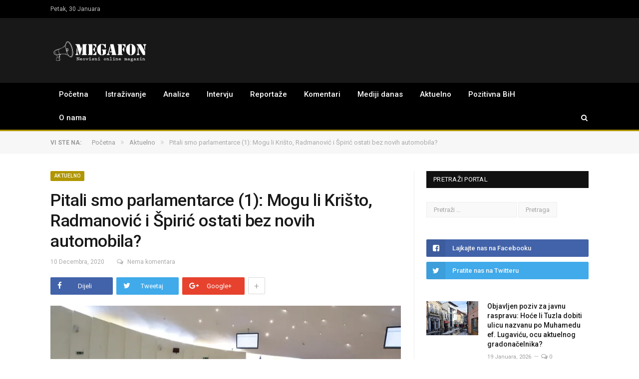

--- FILE ---
content_type: text/html; charset=UTF-8
request_url: https://megafon.ba/pitali-smo-parlamentarce-1-mogu-li-kristo-radmanovic-i-spiric-ostati-bez-novih-automobila/
body_size: 23184
content:

<!DOCTYPE html>

<!--[if IE 8]> <html class="ie ie8" lang="bs-BA"> <![endif]-->
<!--[if IE 9]> <html class="ie ie9" lang="bs-BA"> <![endif]-->
<!--[if gt IE 9]><!--> <html lang="bs-BA"> <!--<![endif]-->

<head>


<meta charset="UTF-8" />
<meta http-equiv="megafon.ba" content="text/html"; charset="UTF8"/>
<meta property="fb:pages" content="158115684758798" />
<title>Pitali smo parlamentarce (1): Mogu li Krišto, Radmanović i Špirić ostati bez novih automobila? - Megafon</title>

 
<meta name="viewport" content="width=device-width, initial-scale=1" />
<meta http-equiv="X-UA-Compatible" content="IE=edge" />
<link rel="pingback" href="https://megafon.ba/xmlrpc.php" />
	
<link rel="shortcut icon" href="https://megafon.ba/wp-content/uploads/2017/07/favicon.ico" />	

<link rel="apple-touch-icon-precomposed" href="https://megafon.ba/wp-content/uploads/2017/07/favicon.ico" />
	
<meta name='robots' content='index, follow, max-image-preview:large, max-snippet:-1, max-video-preview:-1' />

	<!-- This site is optimized with the Yoast SEO plugin v21.5 - https://yoast.com/wordpress/plugins/seo/ -->
	<link rel="canonical" href="https://megafon.ba/pitali-smo-parlamentarce-1-mogu-li-kristo-radmanovic-i-spiric-ostati-bez-novih-automobila/" />
	<meta property="og:locale" content="bs_BA" />
	<meta property="og:type" content="article" />
	<meta property="og:title" content="Pitali smo parlamentarce (1): Mogu li Krišto, Radmanović i Špirić ostati bez novih automobila? - Megafon" />
	<meta property="og:description" content="Magazinović i Arnaut krive SDA, HDZ BiH, DF i SNSD, Mehmedović izlaz vidi u izglasavanju nepovjerenja Vijeću ministara BiH Autor: N.Š.K. U vrijeme katastrofalnih ekonomskih posljedica pandemije koronavirusa u Bosni i Hercegovini i dok vlasti BiH pregovaraju s MMF-om o dodatnom kreditnom zaduženju za 1,5 milijardu KM, a koje će velikim dijelom završiti za popunjavanjeČitaj više" />
	<meta property="og:url" content="https://megafon.ba/pitali-smo-parlamentarce-1-mogu-li-kristo-radmanovic-i-spiric-ostati-bez-novih-automobila/" />
	<meta property="og:site_name" content="Megafon" />
	<meta property="article:publisher" content="https://www.facebook.com/neovisnimagazin" />
	<meta property="article:published_time" content="2020-12-10T10:48:27+00:00" />
	<meta property="article:modified_time" content="2020-12-11T12:01:23+00:00" />
	<meta property="og:image" content="https://megafon.ba/wp-content/uploads/2020/12/Parlament-bih.jpg" />
	<meta property="og:image:width" content="800" />
	<meta property="og:image:height" content="589" />
	<meta property="og:image:type" content="image/jpeg" />
	<meta name="author" content="Megafon" />
	<meta name="twitter:card" content="summary_large_image" />
	<meta name="twitter:creator" content="@OnlineMegafon" />
	<meta name="twitter:site" content="@OnlineMegafon" />
	<meta name="twitter:label1" content="Written by" />
	<meta name="twitter:data1" content="Megafon" />
	<meta name="twitter:label2" content="Est. reading time" />
	<meta name="twitter:data2" content="3 minute" />
	<script type="application/ld+json" class="yoast-schema-graph">{"@context":"https://schema.org","@graph":[{"@type":"Article","@id":"https://megafon.ba/pitali-smo-parlamentarce-1-mogu-li-kristo-radmanovic-i-spiric-ostati-bez-novih-automobila/#article","isPartOf":{"@id":"https://megafon.ba/pitali-smo-parlamentarce-1-mogu-li-kristo-radmanovic-i-spiric-ostati-bez-novih-automobila/"},"author":{"name":"Megafon","@id":"https://megafon.ba/#/schema/person/3f52c65dfed1ea5d33640ea0857293e4"},"headline":"Pitali smo parlamentarce (1): Mogu li Krišto, Radmanović i Špirić ostati bez novih automobila?","datePublished":"2020-12-10T10:48:27+00:00","dateModified":"2020-12-11T12:01:23+00:00","mainEntityOfPage":{"@id":"https://megafon.ba/pitali-smo-parlamentarce-1-mogu-li-kristo-radmanovic-i-spiric-ostati-bez-novih-automobila/"},"wordCount":613,"commentCount":0,"publisher":{"@id":"https://megafon.ba/#organization"},"image":{"@id":"https://megafon.ba/pitali-smo-parlamentarce-1-mogu-li-kristo-radmanovic-i-spiric-ostati-bez-novih-automobila/#primaryimage"},"thumbnailUrl":"https://i0.wp.com/megafon.ba/wp-content/uploads/2020/12/Parlament-bih.jpg?fit=800%2C589&ssl=1","keywords":["Borjana Krišto","Damir Arnaut","Nebojša Radmanović","Nikola Špirić","Saša Magazinović","Šemsudin Mehmedović"],"articleSection":["Aktuelno","Najčitaniji"],"inLanguage":"bs-BA","potentialAction":[{"@type":"CommentAction","name":"Comment","target":["https://megafon.ba/pitali-smo-parlamentarce-1-mogu-li-kristo-radmanovic-i-spiric-ostati-bez-novih-automobila/#respond"]}]},{"@type":"WebPage","@id":"https://megafon.ba/pitali-smo-parlamentarce-1-mogu-li-kristo-radmanovic-i-spiric-ostati-bez-novih-automobila/","url":"https://megafon.ba/pitali-smo-parlamentarce-1-mogu-li-kristo-radmanovic-i-spiric-ostati-bez-novih-automobila/","name":"Pitali smo parlamentarce (1): Mogu li Krišto, Radmanović i Špirić ostati bez novih automobila? - Megafon","isPartOf":{"@id":"https://megafon.ba/#website"},"primaryImageOfPage":{"@id":"https://megafon.ba/pitali-smo-parlamentarce-1-mogu-li-kristo-radmanovic-i-spiric-ostati-bez-novih-automobila/#primaryimage"},"image":{"@id":"https://megafon.ba/pitali-smo-parlamentarce-1-mogu-li-kristo-radmanovic-i-spiric-ostati-bez-novih-automobila/#primaryimage"},"thumbnailUrl":"https://i0.wp.com/megafon.ba/wp-content/uploads/2020/12/Parlament-bih.jpg?fit=800%2C589&ssl=1","datePublished":"2020-12-10T10:48:27+00:00","dateModified":"2020-12-11T12:01:23+00:00","breadcrumb":{"@id":"https://megafon.ba/pitali-smo-parlamentarce-1-mogu-li-kristo-radmanovic-i-spiric-ostati-bez-novih-automobila/#breadcrumb"},"inLanguage":"bs-BA","potentialAction":[{"@type":"ReadAction","target":["https://megafon.ba/pitali-smo-parlamentarce-1-mogu-li-kristo-radmanovic-i-spiric-ostati-bez-novih-automobila/"]}]},{"@type":"ImageObject","inLanguage":"bs-BA","@id":"https://megafon.ba/pitali-smo-parlamentarce-1-mogu-li-kristo-radmanovic-i-spiric-ostati-bez-novih-automobila/#primaryimage","url":"https://i0.wp.com/megafon.ba/wp-content/uploads/2020/12/Parlament-bih.jpg?fit=800%2C589&ssl=1","contentUrl":"https://i0.wp.com/megafon.ba/wp-content/uploads/2020/12/Parlament-bih.jpg?fit=800%2C589&ssl=1","width":"800","height":"589","caption":"Parlamentarci za rastrošnost krive vladajuću koaliciju (Foto: Anadolu Agency)"},{"@type":"BreadcrumbList","@id":"https://megafon.ba/pitali-smo-parlamentarce-1-mogu-li-kristo-radmanovic-i-spiric-ostati-bez-novih-automobila/#breadcrumb","itemListElement":[{"@type":"ListItem","position":1,"name":"Home","item":"https://megafon.ba/"},{"@type":"ListItem","position":2,"name":"Pitali smo parlamentarce (1): Mogu li Krišto, Radmanović i Špirić ostati bez novih automobila?"}]},{"@type":"WebSite","@id":"https://megafon.ba/#website","url":"https://megafon.ba/","name":"Megafon","description":"Neovisni online magazin","publisher":{"@id":"https://megafon.ba/#organization"},"potentialAction":[{"@type":"SearchAction","target":{"@type":"EntryPoint","urlTemplate":"https://megafon.ba/?s={search_term_string}"},"query-input":"required name=search_term_string"}],"inLanguage":"bs-BA"},{"@type":"Organization","@id":"https://megafon.ba/#organization","name":"Megafon","url":"https://megafon.ba/","logo":{"@type":"ImageObject","inLanguage":"bs-BA","@id":"https://megafon.ba/#/schema/logo/image/","url":"https://i0.wp.com/megafon.ba/wp-content/uploads/2017/08/MOBILELOGO.png?fit=400%2C91&ssl=1","contentUrl":"https://i0.wp.com/megafon.ba/wp-content/uploads/2017/08/MOBILELOGO.png?fit=400%2C91&ssl=1","width":400,"height":91,"caption":"Megafon"},"image":{"@id":"https://megafon.ba/#/schema/logo/image/"},"sameAs":["https://www.facebook.com/neovisnimagazin","https://twitter.com/OnlineMegafon"]},{"@type":"Person","@id":"https://megafon.ba/#/schema/person/3f52c65dfed1ea5d33640ea0857293e4","name":"Megafon","image":{"@type":"ImageObject","inLanguage":"bs-BA","@id":"https://megafon.ba/#/schema/person/image/","url":"https://secure.gravatar.com/avatar/97dcb5acbdbcfc8cc68d3a9bdd52a375?s=96&d=mm&r=g","contentUrl":"https://secure.gravatar.com/avatar/97dcb5acbdbcfc8cc68d3a9bdd52a375?s=96&d=mm&r=g","caption":"Megafon"},"url":"https://megafon.ba/author/admin1/"}]}</script>
	<!-- / Yoast SEO plugin. -->


<link rel='dns-prefetch' href='//stats.wp.com' />
<link rel='dns-prefetch' href='//fonts.googleapis.com' />
<link rel='dns-prefetch' href='//i0.wp.com' />
<link rel='dns-prefetch' href='//c0.wp.com' />
<link rel="alternate" type="application/rss+xml" title="Megafon &raquo; novosti" href="https://megafon.ba/feed/" />
<link rel="alternate" type="application/rss+xml" title="Megafon &raquo;  novosti o komentarima" href="https://megafon.ba/comments/feed/" />
<link rel="alternate" type="application/rss+xml" title="Megafon &raquo; Pitali smo parlamentarce (1): Mogu li Krišto, Radmanović i Špirić ostati bez novih automobila? novosti o komentarima" href="https://megafon.ba/pitali-smo-parlamentarce-1-mogu-li-kristo-radmanovic-i-spiric-ostati-bez-novih-automobila/feed/" />
<script type="text/javascript">
window._wpemojiSettings = {"baseUrl":"https:\/\/s.w.org\/images\/core\/emoji\/14.0.0\/72x72\/","ext":".png","svgUrl":"https:\/\/s.w.org\/images\/core\/emoji\/14.0.0\/svg\/","svgExt":".svg","source":{"concatemoji":"https:\/\/megafon.ba\/wp-includes\/js\/wp-emoji-release.min.js?ver=d268fd11d09279d022af0c3ccd0baa98"}};
/*! This file is auto-generated */
!function(e,a,t){var n,r,o,i=a.createElement("canvas"),p=i.getContext&&i.getContext("2d");function s(e,t){p.clearRect(0,0,i.width,i.height),p.fillText(e,0,0);e=i.toDataURL();return p.clearRect(0,0,i.width,i.height),p.fillText(t,0,0),e===i.toDataURL()}function c(e){var t=a.createElement("script");t.src=e,t.defer=t.type="text/javascript",a.getElementsByTagName("head")[0].appendChild(t)}for(o=Array("flag","emoji"),t.supports={everything:!0,everythingExceptFlag:!0},r=0;r<o.length;r++)t.supports[o[r]]=function(e){if(p&&p.fillText)switch(p.textBaseline="top",p.font="600 32px Arial",e){case"flag":return s("\ud83c\udff3\ufe0f\u200d\u26a7\ufe0f","\ud83c\udff3\ufe0f\u200b\u26a7\ufe0f")?!1:!s("\ud83c\uddfa\ud83c\uddf3","\ud83c\uddfa\u200b\ud83c\uddf3")&&!s("\ud83c\udff4\udb40\udc67\udb40\udc62\udb40\udc65\udb40\udc6e\udb40\udc67\udb40\udc7f","\ud83c\udff4\u200b\udb40\udc67\u200b\udb40\udc62\u200b\udb40\udc65\u200b\udb40\udc6e\u200b\udb40\udc67\u200b\udb40\udc7f");case"emoji":return!s("\ud83e\udef1\ud83c\udffb\u200d\ud83e\udef2\ud83c\udfff","\ud83e\udef1\ud83c\udffb\u200b\ud83e\udef2\ud83c\udfff")}return!1}(o[r]),t.supports.everything=t.supports.everything&&t.supports[o[r]],"flag"!==o[r]&&(t.supports.everythingExceptFlag=t.supports.everythingExceptFlag&&t.supports[o[r]]);t.supports.everythingExceptFlag=t.supports.everythingExceptFlag&&!t.supports.flag,t.DOMReady=!1,t.readyCallback=function(){t.DOMReady=!0},t.supports.everything||(n=function(){t.readyCallback()},a.addEventListener?(a.addEventListener("DOMContentLoaded",n,!1),e.addEventListener("load",n,!1)):(e.attachEvent("onload",n),a.attachEvent("onreadystatechange",function(){"complete"===a.readyState&&t.readyCallback()})),(e=t.source||{}).concatemoji?c(e.concatemoji):e.wpemoji&&e.twemoji&&(c(e.twemoji),c(e.wpemoji)))}(window,document,window._wpemojiSettings);
</script>
<style type="text/css">
img.wp-smiley,
img.emoji {
	display: inline !important;
	border: none !important;
	box-shadow: none !important;
	height: 1em !important;
	width: 1em !important;
	margin: 0 0.07em !important;
	vertical-align: -0.1em !important;
	background: none !important;
	padding: 0 !important;
}
</style>
	<link rel='stylesheet' id='wp-block-library-css' href='https://c0.wp.com/c/6.2.8/wp-includes/css/dist/block-library/style.min.css' type='text/css' media='all' />
<style id='wp-block-library-inline-css' type='text/css'>
.has-text-align-justify{text-align:justify;}
</style>
<link rel='stylesheet' id='mediaelement-css' href='https://c0.wp.com/c/6.2.8/wp-includes/js/mediaelement/mediaelementplayer-legacy.min.css' type='text/css' media='all' />
<link rel='stylesheet' id='wp-mediaelement-css' href='https://c0.wp.com/c/6.2.8/wp-includes/js/mediaelement/wp-mediaelement.min.css' type='text/css' media='all' />
<link rel='stylesheet' id='classic-theme-styles-css' href='https://c0.wp.com/c/6.2.8/wp-includes/css/classic-themes.min.css' type='text/css' media='all' />
<style id='global-styles-inline-css' type='text/css'>
body{--wp--preset--color--black: #000000;--wp--preset--color--cyan-bluish-gray: #abb8c3;--wp--preset--color--white: #ffffff;--wp--preset--color--pale-pink: #f78da7;--wp--preset--color--vivid-red: #cf2e2e;--wp--preset--color--luminous-vivid-orange: #ff6900;--wp--preset--color--luminous-vivid-amber: #fcb900;--wp--preset--color--light-green-cyan: #7bdcb5;--wp--preset--color--vivid-green-cyan: #00d084;--wp--preset--color--pale-cyan-blue: #8ed1fc;--wp--preset--color--vivid-cyan-blue: #0693e3;--wp--preset--color--vivid-purple: #9b51e0;--wp--preset--gradient--vivid-cyan-blue-to-vivid-purple: linear-gradient(135deg,rgba(6,147,227,1) 0%,rgb(155,81,224) 100%);--wp--preset--gradient--light-green-cyan-to-vivid-green-cyan: linear-gradient(135deg,rgb(122,220,180) 0%,rgb(0,208,130) 100%);--wp--preset--gradient--luminous-vivid-amber-to-luminous-vivid-orange: linear-gradient(135deg,rgba(252,185,0,1) 0%,rgba(255,105,0,1) 100%);--wp--preset--gradient--luminous-vivid-orange-to-vivid-red: linear-gradient(135deg,rgba(255,105,0,1) 0%,rgb(207,46,46) 100%);--wp--preset--gradient--very-light-gray-to-cyan-bluish-gray: linear-gradient(135deg,rgb(238,238,238) 0%,rgb(169,184,195) 100%);--wp--preset--gradient--cool-to-warm-spectrum: linear-gradient(135deg,rgb(74,234,220) 0%,rgb(151,120,209) 20%,rgb(207,42,186) 40%,rgb(238,44,130) 60%,rgb(251,105,98) 80%,rgb(254,248,76) 100%);--wp--preset--gradient--blush-light-purple: linear-gradient(135deg,rgb(255,206,236) 0%,rgb(152,150,240) 100%);--wp--preset--gradient--blush-bordeaux: linear-gradient(135deg,rgb(254,205,165) 0%,rgb(254,45,45) 50%,rgb(107,0,62) 100%);--wp--preset--gradient--luminous-dusk: linear-gradient(135deg,rgb(255,203,112) 0%,rgb(199,81,192) 50%,rgb(65,88,208) 100%);--wp--preset--gradient--pale-ocean: linear-gradient(135deg,rgb(255,245,203) 0%,rgb(182,227,212) 50%,rgb(51,167,181) 100%);--wp--preset--gradient--electric-grass: linear-gradient(135deg,rgb(202,248,128) 0%,rgb(113,206,126) 100%);--wp--preset--gradient--midnight: linear-gradient(135deg,rgb(2,3,129) 0%,rgb(40,116,252) 100%);--wp--preset--duotone--dark-grayscale: url('#wp-duotone-dark-grayscale');--wp--preset--duotone--grayscale: url('#wp-duotone-grayscale');--wp--preset--duotone--purple-yellow: url('#wp-duotone-purple-yellow');--wp--preset--duotone--blue-red: url('#wp-duotone-blue-red');--wp--preset--duotone--midnight: url('#wp-duotone-midnight');--wp--preset--duotone--magenta-yellow: url('#wp-duotone-magenta-yellow');--wp--preset--duotone--purple-green: url('#wp-duotone-purple-green');--wp--preset--duotone--blue-orange: url('#wp-duotone-blue-orange');--wp--preset--font-size--small: 13px;--wp--preset--font-size--medium: 20px;--wp--preset--font-size--large: 36px;--wp--preset--font-size--x-large: 42px;--wp--preset--spacing--20: 0.44rem;--wp--preset--spacing--30: 0.67rem;--wp--preset--spacing--40: 1rem;--wp--preset--spacing--50: 1.5rem;--wp--preset--spacing--60: 2.25rem;--wp--preset--spacing--70: 3.38rem;--wp--preset--spacing--80: 5.06rem;--wp--preset--shadow--natural: 6px 6px 9px rgba(0, 0, 0, 0.2);--wp--preset--shadow--deep: 12px 12px 50px rgba(0, 0, 0, 0.4);--wp--preset--shadow--sharp: 6px 6px 0px rgba(0, 0, 0, 0.2);--wp--preset--shadow--outlined: 6px 6px 0px -3px rgba(255, 255, 255, 1), 6px 6px rgba(0, 0, 0, 1);--wp--preset--shadow--crisp: 6px 6px 0px rgba(0, 0, 0, 1);}:where(.is-layout-flex){gap: 0.5em;}body .is-layout-flow > .alignleft{float: left;margin-inline-start: 0;margin-inline-end: 2em;}body .is-layout-flow > .alignright{float: right;margin-inline-start: 2em;margin-inline-end: 0;}body .is-layout-flow > .aligncenter{margin-left: auto !important;margin-right: auto !important;}body .is-layout-constrained > .alignleft{float: left;margin-inline-start: 0;margin-inline-end: 2em;}body .is-layout-constrained > .alignright{float: right;margin-inline-start: 2em;margin-inline-end: 0;}body .is-layout-constrained > .aligncenter{margin-left: auto !important;margin-right: auto !important;}body .is-layout-constrained > :where(:not(.alignleft):not(.alignright):not(.alignfull)){max-width: var(--wp--style--global--content-size);margin-left: auto !important;margin-right: auto !important;}body .is-layout-constrained > .alignwide{max-width: var(--wp--style--global--wide-size);}body .is-layout-flex{display: flex;}body .is-layout-flex{flex-wrap: wrap;align-items: center;}body .is-layout-flex > *{margin: 0;}:where(.wp-block-columns.is-layout-flex){gap: 2em;}.has-black-color{color: var(--wp--preset--color--black) !important;}.has-cyan-bluish-gray-color{color: var(--wp--preset--color--cyan-bluish-gray) !important;}.has-white-color{color: var(--wp--preset--color--white) !important;}.has-pale-pink-color{color: var(--wp--preset--color--pale-pink) !important;}.has-vivid-red-color{color: var(--wp--preset--color--vivid-red) !important;}.has-luminous-vivid-orange-color{color: var(--wp--preset--color--luminous-vivid-orange) !important;}.has-luminous-vivid-amber-color{color: var(--wp--preset--color--luminous-vivid-amber) !important;}.has-light-green-cyan-color{color: var(--wp--preset--color--light-green-cyan) !important;}.has-vivid-green-cyan-color{color: var(--wp--preset--color--vivid-green-cyan) !important;}.has-pale-cyan-blue-color{color: var(--wp--preset--color--pale-cyan-blue) !important;}.has-vivid-cyan-blue-color{color: var(--wp--preset--color--vivid-cyan-blue) !important;}.has-vivid-purple-color{color: var(--wp--preset--color--vivid-purple) !important;}.has-black-background-color{background-color: var(--wp--preset--color--black) !important;}.has-cyan-bluish-gray-background-color{background-color: var(--wp--preset--color--cyan-bluish-gray) !important;}.has-white-background-color{background-color: var(--wp--preset--color--white) !important;}.has-pale-pink-background-color{background-color: var(--wp--preset--color--pale-pink) !important;}.has-vivid-red-background-color{background-color: var(--wp--preset--color--vivid-red) !important;}.has-luminous-vivid-orange-background-color{background-color: var(--wp--preset--color--luminous-vivid-orange) !important;}.has-luminous-vivid-amber-background-color{background-color: var(--wp--preset--color--luminous-vivid-amber) !important;}.has-light-green-cyan-background-color{background-color: var(--wp--preset--color--light-green-cyan) !important;}.has-vivid-green-cyan-background-color{background-color: var(--wp--preset--color--vivid-green-cyan) !important;}.has-pale-cyan-blue-background-color{background-color: var(--wp--preset--color--pale-cyan-blue) !important;}.has-vivid-cyan-blue-background-color{background-color: var(--wp--preset--color--vivid-cyan-blue) !important;}.has-vivid-purple-background-color{background-color: var(--wp--preset--color--vivid-purple) !important;}.has-black-border-color{border-color: var(--wp--preset--color--black) !important;}.has-cyan-bluish-gray-border-color{border-color: var(--wp--preset--color--cyan-bluish-gray) !important;}.has-white-border-color{border-color: var(--wp--preset--color--white) !important;}.has-pale-pink-border-color{border-color: var(--wp--preset--color--pale-pink) !important;}.has-vivid-red-border-color{border-color: var(--wp--preset--color--vivid-red) !important;}.has-luminous-vivid-orange-border-color{border-color: var(--wp--preset--color--luminous-vivid-orange) !important;}.has-luminous-vivid-amber-border-color{border-color: var(--wp--preset--color--luminous-vivid-amber) !important;}.has-light-green-cyan-border-color{border-color: var(--wp--preset--color--light-green-cyan) !important;}.has-vivid-green-cyan-border-color{border-color: var(--wp--preset--color--vivid-green-cyan) !important;}.has-pale-cyan-blue-border-color{border-color: var(--wp--preset--color--pale-cyan-blue) !important;}.has-vivid-cyan-blue-border-color{border-color: var(--wp--preset--color--vivid-cyan-blue) !important;}.has-vivid-purple-border-color{border-color: var(--wp--preset--color--vivid-purple) !important;}.has-vivid-cyan-blue-to-vivid-purple-gradient-background{background: var(--wp--preset--gradient--vivid-cyan-blue-to-vivid-purple) !important;}.has-light-green-cyan-to-vivid-green-cyan-gradient-background{background: var(--wp--preset--gradient--light-green-cyan-to-vivid-green-cyan) !important;}.has-luminous-vivid-amber-to-luminous-vivid-orange-gradient-background{background: var(--wp--preset--gradient--luminous-vivid-amber-to-luminous-vivid-orange) !important;}.has-luminous-vivid-orange-to-vivid-red-gradient-background{background: var(--wp--preset--gradient--luminous-vivid-orange-to-vivid-red) !important;}.has-very-light-gray-to-cyan-bluish-gray-gradient-background{background: var(--wp--preset--gradient--very-light-gray-to-cyan-bluish-gray) !important;}.has-cool-to-warm-spectrum-gradient-background{background: var(--wp--preset--gradient--cool-to-warm-spectrum) !important;}.has-blush-light-purple-gradient-background{background: var(--wp--preset--gradient--blush-light-purple) !important;}.has-blush-bordeaux-gradient-background{background: var(--wp--preset--gradient--blush-bordeaux) !important;}.has-luminous-dusk-gradient-background{background: var(--wp--preset--gradient--luminous-dusk) !important;}.has-pale-ocean-gradient-background{background: var(--wp--preset--gradient--pale-ocean) !important;}.has-electric-grass-gradient-background{background: var(--wp--preset--gradient--electric-grass) !important;}.has-midnight-gradient-background{background: var(--wp--preset--gradient--midnight) !important;}.has-small-font-size{font-size: var(--wp--preset--font-size--small) !important;}.has-medium-font-size{font-size: var(--wp--preset--font-size--medium) !important;}.has-large-font-size{font-size: var(--wp--preset--font-size--large) !important;}.has-x-large-font-size{font-size: var(--wp--preset--font-size--x-large) !important;}
.wp-block-navigation a:where(:not(.wp-element-button)){color: inherit;}
:where(.wp-block-columns.is-layout-flex){gap: 2em;}
.wp-block-pullquote{font-size: 1.5em;line-height: 1.6;}
</style>
<link rel='stylesheet' id='contact-form-7-css' href='https://megafon.ba/wp-content/plugins/contact-form-7/includes/css/styles.css?ver=5.8.7' type='text/css' media='all' />
<link rel='stylesheet' id='smartmag-fonts-css' href='https://fonts.googleapis.com/css?family=Roboto%3A400%2C400i%2C500%2C700%7CMerriweather%3A300italic&#038;subset' type='text/css' media='all' />
<link rel='stylesheet' id='smartmag-core-css' href='https://megafon.ba/wp-content/themes/MEGAFON/style.css?ver=3.1.0' type='text/css' media='all' />
<link rel='stylesheet' id='smartmag-responsive-css' href='https://megafon.ba/wp-content/themes/MEGAFON/css/responsive.css?ver=3.1.0' type='text/css' media='all' />
<link rel='stylesheet' id='pretty-photo-css' href='https://megafon.ba/wp-content/themes/MEGAFON/css/prettyPhoto.css?ver=3.1.0' type='text/css' media='all' />
<link rel='stylesheet' id='smartmag-font-awesome-css' href='https://megafon.ba/wp-content/themes/MEGAFON/css/fontawesome/css/font-awesome.min.css?ver=3.1.0' type='text/css' media='all' />
<link rel='stylesheet' id='smartmag-skin-css' href='https://megafon.ba/wp-content/themes/MEGAFON/css/skin-thezine.css?ver=d268fd11d09279d022af0c3ccd0baa98' type='text/css' media='all' />
<style id='smartmag-skin-inline-css' type='text/css'>



</style>
<link rel='stylesheet' id='jetpack_css-css' href='https://c0.wp.com/p/jetpack/12.8.2/css/jetpack.css' type='text/css' media='all' />
<script type='text/javascript' src='https://c0.wp.com/c/6.2.8/wp-includes/js/jquery/jquery.min.js' id='jquery-core-js'></script>
<script type='text/javascript' src='https://c0.wp.com/c/6.2.8/wp-includes/js/jquery/jquery-migrate.min.js' id='jquery-migrate-js'></script>
<script type='text/javascript' src='https://megafon.ba/wp-content/themes/MEGAFON/js/jquery.prettyPhoto.js?ver=d268fd11d09279d022af0c3ccd0baa98' id='pretty-photo-smartmag-js'></script>
<link rel="https://api.w.org/" href="https://megafon.ba/wp-json/" /><link rel="alternate" type="application/json" href="https://megafon.ba/wp-json/wp/v2/posts/6333" /><link rel="EditURI" type="application/rsd+xml" title="RSD" href="https://megafon.ba/xmlrpc.php?rsd" />
<link rel="alternate" type="application/json+oembed" href="https://megafon.ba/wp-json/oembed/1.0/embed?url=https%3A%2F%2Fmegafon.ba%2Fpitali-smo-parlamentarce-1-mogu-li-kristo-radmanovic-i-spiric-ostati-bez-novih-automobila%2F" />
<link rel="alternate" type="text/xml+oembed" href="https://megafon.ba/wp-json/oembed/1.0/embed?url=https%3A%2F%2Fmegafon.ba%2Fpitali-smo-parlamentarce-1-mogu-li-kristo-radmanovic-i-spiric-ostati-bez-novih-automobila%2F&#038;format=xml" />
	<style>img#wpstats{display:none}</style>
				<script>
			document.documentElement.className = document.documentElement.className.replace( 'no-js', 'js' );
		</script>
				<style>
			.no-js img.lazyload { display: none; }
			figure.wp-block-image img.lazyloading { min-width: 150px; }
							.lazyload, .lazyloading { opacity: 0; }
				.lazyloaded {
					opacity: 1;
					transition: opacity 400ms;
					transition-delay: 0ms;
				}
					</style>
		      <meta name="onesignal" content="wordpress-plugin"/>
            <script>

      window.OneSignal = window.OneSignal || [];

      OneSignal.push( function() {
        OneSignal.SERVICE_WORKER_UPDATER_PATH = "OneSignalSDKUpdaterWorker.js.php";
                      OneSignal.SERVICE_WORKER_PATH = "OneSignalSDKWorker.js.php";
                      OneSignal.SERVICE_WORKER_PARAM = { scope: "/" };
        OneSignal.setDefaultNotificationUrl("https://megafon.ba");
        var oneSignal_options = {};
        window._oneSignalInitOptions = oneSignal_options;

        oneSignal_options['wordpress'] = true;
oneSignal_options['appId'] = 'e4a09241-d79c-429a-99b7-9b1bc1f23f8e';
oneSignal_options['allowLocalhostAsSecureOrigin'] = true;
oneSignal_options['httpPermissionRequest'] = { };
oneSignal_options['httpPermissionRequest']['enable'] = true;
oneSignal_options['welcomeNotification'] = { };
oneSignal_options['welcomeNotification']['title'] = "Megafon.ba";
oneSignal_options['welcomeNotification']['message'] = "Hvala Vam što ste omogućili primanje obavijesti sa našeg portala";
oneSignal_options['path'] = "https://megafon.ba/wp-content/plugins/onesignal-free-web-push-notifications/sdk_files/";
oneSignal_options['promptOptions'] = { };
oneSignal_options['promptOptions']['actionMessage'] = "Želi da Vam šalje obavijesti o novim člancima";
oneSignal_options['promptOptions']['exampleNotificationTitleDesktop'] = "Ovo je primjer notifikacije";
oneSignal_options['promptOptions']['exampleNotificationMessageDesktop'] = "Obavijest će se pojaviti na vašem desktop računaru";
oneSignal_options['promptOptions']['exampleNotificationTitleMobile'] = "Prijemer obavijesti";
oneSignal_options['promptOptions']['exampleNotificationMessageMobile'] = "Obavijest će se pojaviti na Vašem uređaju";
oneSignal_options['promptOptions']['exampleNotificationCaption'] = "Možete ukinuti primanje obavijesti bilo kada";
oneSignal_options['promptOptions']['acceptButtonText'] = "NASTAVI";
oneSignal_options['promptOptions']['cancelButtonText'] = "NE HVALA";
oneSignal_options['promptOptions']['siteName'] = "https://megafon.ba/";
oneSignal_options['promptOptions']['autoAcceptTitle'] = "Klikni Dozvoli";
oneSignal_options['notifyButton'] = { };
oneSignal_options['notifyButton']['enable'] = true;
oneSignal_options['notifyButton']['position'] = 'bottom-right';
oneSignal_options['notifyButton']['theme'] = 'default';
oneSignal_options['notifyButton']['size'] = 'medium';
oneSignal_options['notifyButton']['showCredit'] = false;
oneSignal_options['notifyButton']['text'] = {};
oneSignal_options['notifyButton']['text']['tip.state.unsubscribed'] = 'Klikom na dugme omogućite da Vam šaljemo obavijesti o novim člancima na portalu.';
oneSignal_options['notifyButton']['text']['tip.state.subscribed'] = 'Omogućili ste slanje obavijesti o novim člancima';
oneSignal_options['notifyButton']['text']['tip.state.blocked'] = 'Blokirali ste dobijanje obavijest sa portala.';
oneSignal_options['notifyButton']['text']['message.action.subscribed'] = 'Hvala Vam što ste omogućili da Vam šaljemo obavijesti o novim člancima.';
oneSignal_options['notifyButton']['text']['message.action.resubscribed'] = 'Vi ste omogućili dobijanje obavijesti.';
oneSignal_options['notifyButton']['text']['message.action.unsubscribed'] = 'Onemogućili ste primanje obavijesti i nećete više primati obavijesti';
oneSignal_options['notifyButton']['text']['dialog.main.title'] = 'Uredi dialog';
oneSignal_options['notifyButton']['text']['dialog.main.button.subscribe'] = 'OMOGUĆI';
oneSignal_options['notifyButton']['text']['dialog.main.button.unsubscribe'] = 'ONEMOGUĆI';
oneSignal_options['notifyButton']['text']['dialog.blocked.title'] = 'Odblokiraj obaviejsti';
oneSignal_options['notifyButton']['text']['dialog.blocked.message'] = 'Slijedtite ove instrukcije da bi onemogućili primanje obavijesti';
                OneSignal.init(window._oneSignalInitOptions);
                OneSignal.showSlidedownPrompt();      });

      function documentInitOneSignal() {
        var oneSignal_elements = document.getElementsByClassName("OneSignal-prompt");

        var oneSignalLinkClickHandler = function(event) { OneSignal.push(['registerForPushNotifications']); event.preventDefault(); };        for(var i = 0; i < oneSignal_elements.length; i++)
          oneSignal_elements[i].addEventListener('click', oneSignalLinkClickHandler, false);
      }

      if (document.readyState === 'complete') {
           documentInitOneSignal();
      }
      else {
           window.addEventListener("load", function(event){
               documentInitOneSignal();
          });
      }
    </script>
		<style type="text/css" id="wp-custom-css">
			.main-featured img {
  
    max-width: 100%;
    width: 100%;
    object-fit: cover;
}

@media(max-width: 799px){
	.featured-grid-b .second .item {
   
    width: 100%;
		margin-top: 7px;
	}
	
.featured-grid-b .second .image-link {
       min-height: 150px;
}
	
	.featured-grid .caption-small .cat-title {
		opacity: 1;
		
		}
	
	.featured-grid-b .image-link img {
    height: auto;
    max-height: unset;
    object-fit: unset;
    font-family: unset;
}
	
	.featured-grid-b .second .item:nth-child(3) {
    display: block;
}
}		</style>
			
<!--[if lt IE 9]>
<script src="https://megafon.ba/wp-content/themes/MEGAFON/js/html5.js" type="text/javascript"></script>
<![endif]-->


<script>
document.querySelector('head').innerHTML += '<style class="bunyad-img-effects-css">.main img, .main-footer img { opacity: 0; }</style>';
</script>
	
	
	
	<!-- Google tag (gtag.js) -->
<script async src="https://www.googletagmanager.com/gtag/js?id=G-KEPMEXHL21"></script>
<script>
  window.dataLayer = window.dataLayer || [];
  function gtag(){dataLayer.push(arguments);}
  gtag('js', new Date());

  gtag('config', 'G-KEPMEXHL21');
</script>

</head>


<body data-rsssl=1 class="post-template-default single single-post postid-6333 single-format-standard page-builder right-sidebar full skin-tech post-layout-modern-b img-effects has-nav-dark-b has-nav-full has-head-dark has-mobile-head">

<div class="main-wrap">

	
	
	<div class="top-bar dark">

		<div class="wrap">
			<section class="top-bar-content cf">
			
								
				<span class="date">
					Petak, 30 Januara				</span>
				
							
				
				
								
			</section>
		</div>
		
	</div>
	
	<div id="main-head" class="main-head dark">
		
		<div class="wrap">
			
							<div class="mobile-head">
				
					<div class="menu-icon"><a href="#"><i class="fa fa-bars"></i></a></div>
					<div class="title">
								<a href="https://megafon.ba/" title="Megafon" rel="home">
		
														
								
				<img   alt="Megafon" data-src="https://megafon.ba/wp-content/uploads/2017/08/MOBILELOGO.png" class="logo-image lazyload" src="[data-uri]" /><noscript><img   alt="Megafon" data-src="https://megafon.ba/wp-content/uploads/2017/08/MOBILELOGO.png" class="logo-image lazyload" src="[data-uri]" /><noscript><img src="https://megafon.ba/wp-content/uploads/2017/08/MOBILELOGO.png" class="logo-image" alt="Megafon" /></noscript></noscript>
					 
						
		</a>					</div>
					<div class="search-overlay">
						<a href="#" title="Pretraži" class="search-icon"><i class="fa fa-search"></i></a>
					</div>
					
				</div>
			
			<header class="dark">
			
				<div class="title">
							<a href="https://megafon.ba/" title="Megafon" rel="home">
		
														
								
				<img   alt="Megafon" data-src="https://megafon.ba/wp-content/uploads/2017/08/MOBILELOGO.png" class="logo-image lazyload" src="[data-uri]" /><noscript><img   alt="Megafon" data-src="https://megafon.ba/wp-content/uploads/2017/08/MOBILELOGO.png" class="logo-image lazyload" src="[data-uri]" /><noscript><img src="https://megafon.ba/wp-content/uploads/2017/08/MOBILELOGO.png" class="logo-image" alt="Megafon" /></noscript></noscript>
					 
						
		</a>				</div>
				
									
					<div class="right">
										</div>
					
								
			</header>
				
							
		</div>
		
		
<div class="main-nav">
	<div class="navigation-wrap cf" data-sticky-nav="1" data-sticky-type="normal">
	
		<nav class="navigation cf nav-full has-search nav-dark nav-dark-b">
		
			<div class="wrap">
			
				<div class="mobile" data-type="off-canvas" data-search="1">
					<a href="#" class="selected">
						<span class="text">Meni</span><span class="current"></span> <i class="hamburger fa fa-bars"></i>
					</a>
				</div>
				
				<div class="menu-glavni-menij-container"><ul id="menu-glavni-menij" class="menu"><li id="menu-item-8" class="menu-item menu-item-type-post_type menu-item-object-page menu-item-home menu-item-8"><a href="https://megafon.ba/">Početna</a></li>
<li id="menu-item-13" class="menu-item menu-item-type-taxonomy menu-item-object-category menu-cat-2 menu-item-13"><a href="https://megafon.ba/category/istrazivanje/">Istraživanje</a></li>
<li id="menu-item-10" class="menu-item menu-item-type-taxonomy menu-item-object-category menu-cat-3 menu-item-10"><a href="https://megafon.ba/category/analize/">Analize</a></li>
<li id="menu-item-12" class="menu-item menu-item-type-taxonomy menu-item-object-category menu-cat-4 menu-item-12"><a href="https://megafon.ba/category/intervju/">Intervju</a></li>
<li id="menu-item-16" class="menu-item menu-item-type-taxonomy menu-item-object-category menu-cat-5 menu-item-16"><a href="https://megafon.ba/category/reportaze/">Reportaže</a></li>
<li id="menu-item-14" class="menu-item menu-item-type-taxonomy menu-item-object-category menu-cat-6 menu-item-14"><a href="https://megafon.ba/category/komentari/">Komentari</a></li>
<li id="menu-item-15" class="menu-item menu-item-type-taxonomy menu-item-object-category menu-cat-7 menu-item-15"><a href="https://megafon.ba/category/mediji-danas/">Mediji danas</a></li>
<li id="menu-item-9" class="menu-item menu-item-type-taxonomy menu-item-object-category current-post-ancestor current-menu-parent current-post-parent menu-cat-8 menu-item-9"><a href="https://megafon.ba/category/aktuelno/">Aktuelno</a></li>
<li id="menu-item-11" class="menu-item menu-item-type-taxonomy menu-item-object-category menu-cat-9 menu-item-11"><a href="https://megafon.ba/category/pozitivna-bih/">Pozitivna BiH</a></li>
<li id="menu-item-7350" class="menu-item menu-item-type-post_type menu-item-object-page menu-item-7350"><a href="https://megafon.ba/o-nama/">O nama</a></li>
</ul></div>				
						
			</div>
			
		</nav>
	
				
		<div class="nav-search nav-dark-search wrap">
					
			<div class="search-overlay">
				<a href="#" title="Pretraži" class="search-icon"><i class="fa fa-search"></i></a>
				
		<div class="search">
			<form role="search" action="https://megafon.ba/" method="get">
				<input type="text" name="s" class="query live-search-query" value="" placeholder="Pretraži..."/>
				<button class="search-button" type="submit"><i class="fa fa-search"></i></button>
			</form>
		</div> <!-- .search -->			</div>
		</div>
		
				
	</div>
</div>		
	</div>	
	<div class="breadcrumbs-wrap">
		
		<div class="wrap">
		<div class="breadcrumbs"><span class="location">Vi ste na:</span><span itemscope itemtype="http://data-vocabulary.org/Breadcrumb"><a itemprop="url" href="https://megafon.ba/"><span itemprop="title">Početna</span></a></span><span class="delim">&raquo;</span><span itemscope itemtype="http://data-vocabulary.org/Breadcrumb"><a itemprop="url"  href="https://megafon.ba/category/aktuelno/"><span itemprop="title">Aktuelno</span></a></span><span class="delim">&raquo;</span><span class="current">Pitali smo parlamentarce (1): Mogu li Krišto, Radmanović i Špirić ostati bez novih automobila?</span></div>		</div>
		
	</div>


<div class="main wrap cf">

		
	<div class="row">
	
		<div class="col-8 main-content">
		
				
				
<article id="post-6333" class="post-6333 post type-post status-publish format-standard has-post-thumbnail category-aktuelno category-najcitaniji tag-borjana-kristo tag-damir-arnaut tag-nebojsa-radmanovic tag-nikola-spiric tag-sasa-magazinovic tag-semsudin-mehmedovic">
	
	<header class="post-header-b cf">
	
		<div class="category cf">
					
		<span class="cat-title cat-8"><a href="https://megafon.ba/category/aktuelno/" title="Aktuelno">Aktuelno</a></span>
		
				</div>
	
		<div class="heading cf">
				
			<h1 class="post-title">
			Pitali smo parlamentarce (1): Mogu li Krišto, Radmanović i Špirić ostati bez novih automobila?			</h1>
		
		</div>

		<div class="post-meta-b cf">
		
			<!--<span class="author-img"><img alt=''  data-srcset='https://secure.gravatar.com/avatar/97dcb5acbdbcfc8cc68d3a9bdd52a375?s=70&#038;d=mm&#038;r=g 2x'  height='35' width='35' decoding='async' data-src='https://secure.gravatar.com/avatar/97dcb5acbdbcfc8cc68d3a9bdd52a375?s=35&#038;d=mm&#038;r=g' class='avatar avatar-35 photo lazyload' src='[data-uri]' /><noscript><img alt='' src='https://secure.gravatar.com/avatar/97dcb5acbdbcfc8cc68d3a9bdd52a375?s=35&#038;d=mm&#038;r=g' srcset='https://secure.gravatar.com/avatar/97dcb5acbdbcfc8cc68d3a9bdd52a375?s=70&#038;d=mm&#038;r=g 2x' class='avatar avatar-35 photo' height='35' width='35' decoding='async'/></noscript></span>-->
			
			<!--<span class="posted-by">Od 
				<a href="https://megafon.ba/author/admin1/" title="Članci od Megafon" rel="author">Megafon</a>			</span>-->
			 
			<span class="posted-by">
				<time class="post-date" datetime="2020-12-10T10:48:27+00:00">10 Decembra, 2020</time>
			</span>
			
			<a href="https://megafon.ba/pitali-smo-parlamentarce-1-mogu-li-kristo-radmanovic-i-spiric-ostati-bez-novih-automobila/#respond" class="comments"><i class="fa fa-comments-o"></i>Nema komentara</a>
				
		</div>	

		 <!--<h3><p><em>Magazinović i Arnaut krive SDA, HDZ B</p></h3>-->
	
	
	
	<div class="post-share-b cf">
		
				
			<a href="http://www.facebook.com/sharer.php?u=https%3A%2F%2Fmegafon.ba%2Fpitali-smo-parlamentarce-1-mogu-li-kristo-radmanovic-i-spiric-ostati-bez-novih-automobila%2F" class="cf service facebook" target="_blank">
				<i class="fa fa-facebook"></i>
				<span class="label">Dijeli</span>
			</a>
				
				
			<a href="http://twitter.com/home?status=https%3A%2F%2Fmegafon.ba%2Fpitali-smo-parlamentarce-1-mogu-li-kristo-radmanovic-i-spiric-ostati-bez-novih-automobila%2F" class="cf service twitter" target="_blank">
				<i class="fa fa-twitter"></i>
				<span class="label">Tweetaj</span>
			</a>
				
				
			<a href="http://plus.google.com/share?url=https%3A%2F%2Fmegafon.ba%2Fpitali-smo-parlamentarce-1-mogu-li-kristo-radmanovic-i-spiric-ostati-bez-novih-automobila%2F" class="cf service gplus" target="_blank">
				<i class="fa fa-google-plus"></i>
				<span class="label">Google+</span>
			</a>
				
				
			<a href="http://pinterest.com/pin/create/button/?url=https%3A%2F%2Fmegafon.ba%2Fpitali-smo-parlamentarce-1-mogu-li-kristo-radmanovic-i-spiric-ostati-bez-novih-automobila%2F&#038;media=https%3A%2F%2Fmegafon.ba%2Fwp-content%2Fuploads%2F2020%2F12%2FParlament-bih.jpg" class="cf service pinterest" target="_blank">
				<i class="fa fa-pinterest"></i>
				<span class="label">Pinterest</span>
			</a>
				
				
			<a href="http://www.linkedin.com/shareArticle?mini=true&#038;url=https%3A%2F%2Fmegafon.ba%2Fpitali-smo-parlamentarce-1-mogu-li-kristo-radmanovic-i-spiric-ostati-bez-novih-automobila%2F" class="cf service linkedin" target="_blank">
				<i class="fa fa-linkedin"></i>
				<span class="label">LinkedIn</span>
			</a>
				
				
			<a href="http://www.tumblr.com/share/link?url=https%3A%2F%2Fmegafon.ba%2Fpitali-smo-parlamentarce-1-mogu-li-kristo-radmanovic-i-spiric-ostati-bez-novih-automobila%2F&#038;name=Pitali+smo+parlamentarce+%281%29%3A+Mogu+li+Kri%C5%A1to%2C+Radmanovi%C4%87+i+%C5%A0piri%C4%87+ostati+bez+novih+automobila%3F" class="cf service tumblr" target="_blank">
				<i class="fa fa-tumblr"></i>
				<span class="label">Tumblr</span>
			</a>
				
				
			<a href="mailto:?subject=Pitali%20smo%20parlamentarce%20%281%29%3A%20Mogu%20li%20Kri%C5%A1to%2C%20Radmanovi%C4%87%20i%20%C5%A0piri%C4%87%20ostati%20bez%20novih%20automobila%3F&#038;body=https%3A%2F%2Fmegafon.ba%2Fpitali-smo-parlamentarce-1-mogu-li-kristo-radmanovic-i-spiric-ostati-bez-novih-automobila%2F" class="cf service email" target="_blank">
				<i class="fa fa-envelope-o"></i>
				<span class="label">Email</span>
			</a>
				
				
					<a href="#" class="show-more">+</a>
				
	</div>
	
	
	
	<div class="featured">
				
					
			<a href="https://i0.wp.com/megafon.ba/wp-content/uploads/2020/12/Parlament-bih.jpg?fit=800%2C589&ssl=1" title="Pitali smo parlamentarce (1): Mogu li Krišto, Radmanović i Špirić ostati bez novih automobila?">
			
						
								
					<img width="702" height="459"   alt="Pitali smo parlamentarce (1): Mogu li Krišto, Radmanović i Špirić ostati bez novih automobila?" decoding="async" title="Pitali smo parlamentarce (1): Mogu li Krišto, Radmanović i Špirić ostati bez novih automobila?" srcset="https://i0.wp.com/megafon.ba/wp-content/uploads/2020/12/Parlament-bih.jpg?resize=104%2C69&amp;ssl=1 104w, https://i0.wp.com/megafon.ba/wp-content/uploads/2020/12/Parlament-bih.jpg?resize=702%2C459&amp;ssl=1 702w, https://i0.wp.com/megafon.ba/wp-content/uploads/2020/12/Parlament-bih.jpg?resize=214%2C140&amp;ssl=1 214w"  data-attachment-id="6334" data-permalink="https://megafon.ba/pitali-smo-parlamentarce-1-mogu-li-kristo-radmanovic-i-spiric-ostati-bez-novih-automobila/parlament-bih-2/" data-orig-file="https://i0.wp.com/megafon.ba/wp-content/uploads/2020/12/Parlament-bih.jpg?fit=800%2C589&amp;ssl=1" data-orig-size="800,589" data-comments-opened="1" data-image-meta="{&quot;aperture&quot;:&quot;7.1&quot;,&quot;credit&quot;:&quot;Mustafa \u00d6zt\u00fcrk&quot;,&quot;camera&quot;:&quot;Canon EOS-1D X&quot;,&quot;caption&quot;:&quot;Sarajevo, BiH - 6. decembar 2018:   Za predsjedavaju\u0107u u novom sazivu Predstavni\u010dkog doma Parlamentarne skup\u0161tine Bosne i Hercegovine, na dana\u0161njoj konstituiraju\u0107oj sjednici u ime Kluba HDZ-a BiH, izabrana je Borjana Kri\u0161to. Denis Zvizdi\u0107 predlo\u017een u ime Kluba SDA izabran je za prvog zamjenika predsjedavaju\u0107eg. Neboj\u0161a Radmanovi\u0107 izabran je za drugog zamjenika, a predlo\u017eio ga je klub SNSD-a. ( Mustafa \u00d6zt\u00fcrk - Anadolu Agency )&quot;,&quot;created_timestamp&quot;:&quot;1544110079&quot;,&quot;copyright&quot;:&quot;\u00a9Anadolu Agency&quot;,&quot;focal_length&quot;:&quot;24&quot;,&quot;iso&quot;:&quot;3200&quot;,&quot;shutter_speed&quot;:&quot;0.01&quot;,&quot;title&quot;:&quot;&quot;,&quot;orientation&quot;:&quot;0&quot;}" data-image-title="Pitali smo parlamentarce (1): Mogu li Krišto, Radmanović i Špirić ostati bez novih automobila?" data-image-description="&lt;p&gt;Parlamentarci za rastrošnost krive vladajuću koaliciju (Foto: Anadolu Agency)&lt;/p&gt;
" data-image-caption="&lt;p&gt;Parlamentarci za rastrošnost krive vladajuću koaliciju (Foto: Anadolu Agency)&lt;/p&gt;
" data-medium-file="https://i0.wp.com/megafon.ba/wp-content/uploads/2020/12/Parlament-bih.jpg?fit=300%2C221&amp;ssl=1" data-large-file="https://i0.wp.com/megafon.ba/wp-content/uploads/2020/12/Parlament-bih.jpg?fit=702%2C517&amp;ssl=1" data-src="https://i0.wp.com/megafon.ba/wp-content/uploads/2020/12/Parlament-bih.jpg?resize=702%2C459&amp;ssl=1" data-sizes="(max-width: 702px) 100vw, 702px" class="attachment-main-featured size-main-featured wp-post-image lazyload" src="[data-uri]" /><noscript><img width="702" height="459" src="https://i0.wp.com/megafon.ba/wp-content/uploads/2020/12/Parlament-bih.jpg?resize=702%2C459&amp;ssl=1" class="attachment-main-featured size-main-featured wp-post-image" alt="Pitali smo parlamentarce (1): Mogu li Krišto, Radmanović i Špirić ostati bez novih automobila?" decoding="async" title="Pitali smo parlamentarce (1): Mogu li Krišto, Radmanović i Špirić ostati bez novih automobila?" srcset="https://i0.wp.com/megafon.ba/wp-content/uploads/2020/12/Parlament-bih.jpg?resize=104%2C69&amp;ssl=1 104w, https://i0.wp.com/megafon.ba/wp-content/uploads/2020/12/Parlament-bih.jpg?resize=702%2C459&amp;ssl=1 702w, https://i0.wp.com/megafon.ba/wp-content/uploads/2020/12/Parlament-bih.jpg?resize=214%2C140&amp;ssl=1 214w" sizes="(max-width: 702px) 100vw, 702px" data-attachment-id="6334" data-permalink="https://megafon.ba/pitali-smo-parlamentarce-1-mogu-li-kristo-radmanovic-i-spiric-ostati-bez-novih-automobila/parlament-bih-2/" data-orig-file="https://i0.wp.com/megafon.ba/wp-content/uploads/2020/12/Parlament-bih.jpg?fit=800%2C589&amp;ssl=1" data-orig-size="800,589" data-comments-opened="1" data-image-meta="{&quot;aperture&quot;:&quot;7.1&quot;,&quot;credit&quot;:&quot;Mustafa \u00d6zt\u00fcrk&quot;,&quot;camera&quot;:&quot;Canon EOS-1D X&quot;,&quot;caption&quot;:&quot;Sarajevo, BiH - 6. decembar 2018:   Za predsjedavaju\u0107u u novom sazivu Predstavni\u010dkog doma Parlamentarne skup\u0161tine Bosne i Hercegovine, na dana\u0161njoj konstituiraju\u0107oj sjednici u ime Kluba HDZ-a BiH, izabrana je Borjana Kri\u0161to. Denis Zvizdi\u0107 predlo\u017een u ime Kluba SDA izabran je za prvog zamjenika predsjedavaju\u0107eg. Neboj\u0161a Radmanovi\u0107 izabran je za drugog zamjenika, a predlo\u017eio ga je klub SNSD-a. ( Mustafa \u00d6zt\u00fcrk - Anadolu Agency )&quot;,&quot;created_timestamp&quot;:&quot;1544110079&quot;,&quot;copyright&quot;:&quot;\u00a9Anadolu Agency&quot;,&quot;focal_length&quot;:&quot;24&quot;,&quot;iso&quot;:&quot;3200&quot;,&quot;shutter_speed&quot;:&quot;0.01&quot;,&quot;title&quot;:&quot;&quot;,&quot;orientation&quot;:&quot;0&quot;}" data-image-title="Pitali smo parlamentarce (1): Mogu li Krišto, Radmanović i Špirić ostati bez novih automobila?" data-image-description="&lt;p&gt;Parlamentarci za rastrošnost krive vladajuću koaliciju (Foto: Anadolu Agency)&lt;/p&gt;
" data-image-caption="&lt;p&gt;Parlamentarci za rastrošnost krive vladajuću koaliciju (Foto: Anadolu Agency)&lt;/p&gt;
" data-medium-file="https://i0.wp.com/megafon.ba/wp-content/uploads/2020/12/Parlament-bih.jpg?fit=300%2C221&amp;ssl=1" data-large-file="https://i0.wp.com/megafon.ba/wp-content/uploads/2020/12/Parlament-bih.jpg?fit=702%2C517&amp;ssl=1" /></noscript>				
								
										
			</a>
							
								
				<div class="wp-caption-text">Parlamentarci za rastrošnost krive vladajuću koaliciju (Foto: Anadolu Agency)</div>
					
						
			</div>		
	</header><!-- .post-header -->

	

	<div class="post-content">
	
				
				
		<p><span style="color: #000000;"><em>Magazinović i Arnaut krive SDA, HDZ BiH, DF i SNSD, Mehmedović izlaz vidi u izglasavanju nepovjerenja Vijeću ministara BiH </em></span></p>
<p><span style="color: #000000;"><strong>Autor: N.Š.K.</strong></span></p>
<p><span style="color: #000000;">U vrijeme katastrofalnih ekonomskih posljedica pandemije koronavirusa u Bosni i Hercegovini i dok vlasti BiH pregovaraju s MMF-om o dodatnom kreditnom zaduženju za 1,5 milijardu KM, a koje će velikim dijelom završiti za popunjavanje budžeta, očigledno je da nema smetnji za nabavku skupocjenih službenih automobila (329.175 KM s PDV-om) za Parlamentarnu skupštinu BiH.</span></p>
<p><span style="color: #000000;">Mogućnost obustave ili odgode nabavke, po svemu sudeći, nije ni razmatrana.</span></p>
<p><span style="color: #000000;">Uprkos pomenutim ekonomskim okolnostima,<a href="https://www.parlament.ba/data/dokumenti/javne-nabavke/011220%20odluka%20o%20izboru%20najpovoljnijeg%20ponudaca%20-%20autimobili.pdf"><span style="color: #ff0000;"> <strong>Odluka</strong></span></a> (Link) o izboru najpovoljnijeg ponuđača donesena je 30. novembra 2020. godine.</span></p>
<p><span style="color: #000000;"><strong>Pandemija jedino nije poremetila nabavke </strong></span></p>
<p><span style="color: #000000;">Skupocjena vozila nabavljaju se za predsjedavajućeg Predstavničkog doma <strong>Nebojšu Radmanovića</strong> (SNSD), dopredsjedavajuću <strong>Borjanu Krišto</strong> (HDZ BiH) te predsjedavajućeg Doma naroda PS BiH <strong>Nikolu Špirića</strong> (SNSD).</span></p>
<p><span style="color: #000000;"><img data-attachment-id="6335" data-permalink="https://megafon.ba/pitali-smo-parlamentarce-1-mogu-li-kristo-radmanovic-i-spiric-ostati-bez-novih-automobila/odluka-2/" data-orig-file="https://i0.wp.com/megafon.ba/wp-content/uploads/2020/12/Odluka-2.jpg?fit=788%2C573&amp;ssl=1" data-orig-size="788,573" data-comments-opened="1" data-image-meta="{&quot;aperture&quot;:&quot;0&quot;,&quot;credit&quot;:&quot;&quot;,&quot;camera&quot;:&quot;&quot;,&quot;caption&quot;:&quot;&quot;,&quot;created_timestamp&quot;:&quot;0&quot;,&quot;copyright&quot;:&quot;&quot;,&quot;focal_length&quot;:&quot;0&quot;,&quot;iso&quot;:&quot;0&quot;,&quot;shutter_speed&quot;:&quot;0&quot;,&quot;title&quot;:&quot;&quot;,&quot;orientation&quot;:&quot;0&quot;}" data-image-title="" data-image-description="" data-image-caption="" data-medium-file="https://i0.wp.com/megafon.ba/wp-content/uploads/2020/12/Odluka-2.jpg?fit=300%2C218&amp;ssl=1" data-large-file="https://i0.wp.com/megafon.ba/wp-content/uploads/2020/12/Odluka-2.jpg?fit=702%2C510&amp;ssl=1" decoding="async"   alt="" width="702" height="510" data-srcset="https://i0.wp.com/megafon.ba/wp-content/uploads/2020/12/Odluka-2.jpg?w=788&amp;ssl=1 788w, https://i0.wp.com/megafon.ba/wp-content/uploads/2020/12/Odluka-2.jpg?resize=300%2C218&amp;ssl=1 300w, https://i0.wp.com/megafon.ba/wp-content/uploads/2020/12/Odluka-2.jpg?resize=768%2C558&amp;ssl=1 768w"  data-recalc-dims="1" data-src="https://i0.wp.com/megafon.ba/wp-content/uploads/2020/12/Odluka-2.jpg?resize=702%2C510&#038;ssl=1" data-sizes="(max-width: 702px) 100vw, 702px" class="aligncenter size-full wp-image-6335 lazyload" src="[data-uri]" /><noscript><img data-attachment-id="6335" data-permalink="https://megafon.ba/pitali-smo-parlamentarce-1-mogu-li-kristo-radmanovic-i-spiric-ostati-bez-novih-automobila/odluka-2/" data-orig-file="https://i0.wp.com/megafon.ba/wp-content/uploads/2020/12/Odluka-2.jpg?fit=788%2C573&amp;ssl=1" data-orig-size="788,573" data-comments-opened="1" data-image-meta="{&quot;aperture&quot;:&quot;0&quot;,&quot;credit&quot;:&quot;&quot;,&quot;camera&quot;:&quot;&quot;,&quot;caption&quot;:&quot;&quot;,&quot;created_timestamp&quot;:&quot;0&quot;,&quot;copyright&quot;:&quot;&quot;,&quot;focal_length&quot;:&quot;0&quot;,&quot;iso&quot;:&quot;0&quot;,&quot;shutter_speed&quot;:&quot;0&quot;,&quot;title&quot;:&quot;&quot;,&quot;orientation&quot;:&quot;0&quot;}" data-image-title="" data-image-description="" data-image-caption="" data-medium-file="https://i0.wp.com/megafon.ba/wp-content/uploads/2020/12/Odluka-2.jpg?fit=300%2C218&amp;ssl=1" data-large-file="https://i0.wp.com/megafon.ba/wp-content/uploads/2020/12/Odluka-2.jpg?fit=702%2C510&amp;ssl=1" decoding="async" class="aligncenter size-full wp-image-6335" src="https://i0.wp.com/megafon.ba/wp-content/uploads/2020/12/Odluka-2.jpg?resize=702%2C510&#038;ssl=1" alt="" width="702" height="510" srcset="https://i0.wp.com/megafon.ba/wp-content/uploads/2020/12/Odluka-2.jpg?w=788&amp;ssl=1 788w, https://i0.wp.com/megafon.ba/wp-content/uploads/2020/12/Odluka-2.jpg?resize=300%2C218&amp;ssl=1 300w, https://i0.wp.com/megafon.ba/wp-content/uploads/2020/12/Odluka-2.jpg?resize=768%2C558&amp;ssl=1 768w" sizes="(max-width: 702px) 100vw, 702px" data-recalc-dims="1" /></noscript>Megafon.ba je od Sekretarijata Parlamentarne skupštine BiH, između ostalog zatražio informaciju o tome da li za aktuelnu nabavku postoji službeno obrazložnje nadležnih službi ukoliko su razlozi dotrajalost postojećih vozila i da li je moguće i pod kojim uvjetima raskinuti ugovor o nabavci.</span></p>
<p><span style="color: #000000;">Dok čekamo odgovor, pitali smo parlamentarce u oba doma Parlamenta BiH da li će kao autoriteti u najvišoj zakonodavnoj vlasti Bosne i Hercegovine reagirati na bilo koji način da se, s obzirom na ekonomske okolnosti, nabavka obustavi.</span></p>
<p><span style="color: #000000;">Među prvima su odgovorili <strong>Šemsudin Mehmedović</strong> (SDA), <strong>Damir Arnaut</strong> (nakon izlaska iz SBB-a samostalni zastupnik) i <strong>Saša Magazinović</strong> (SDP BiH).</span></p>
<p><span style="color: #000000;"><strong>Šemsudin Mehmedović: Jedina mogućnost je smjena Vijeća ministara BiH</strong></span></p>
<p><span style="color: #000000;">„Nažalost veoma su male mogućnosti da kao zastupnik uradim bilo što čime bi spriječili ovu sramnu nabavku novih automobila od strane Kolegija Zastupničkog doma i Doma naroda.</span></p>
<p><span style="color: #000000;">Jedina mogućnost je glasati za već pokrenutu inicijativu za smjenu Vijeća ministara BiH, koja se nalazi u proceduri, čime bi poslali jasnu poruku da ovo što Vijeće ministara radi po nalogu partijskih šefova, nije primjereno trenutku u kojem se nalaze građani Bosne i Hercegovine.</span></p>
<p><span style="color: #000000;">Nadam se da ce samosvijest kod članova kolegija kojima se nabavljaju vozila proraditi i da će odustati od predmetne nabavke“, kazao je Mehmedović za Megafon.</span></p>
<p><span style="color: #000000;"><strong>Damir Arnaut: Građani trebaju kazniti SDA, HDZ BiH i SNSD na idućim izborima</strong></span></p>
<p><span style="color: #000000;">„Na moj zahtjev službe Parlamentarne skupštine BiH su dostavile sve detalje navedene nabavke. Iz te dokumentacije je jasno da je nabavka rezultat Odluke rukovodstva PS BiH, a  rukovodstvo se sastoji od predstavnika SDA, HDZ i SNSD jer te tri stranke čine većinu u državnom Parlamentu i na osnovu te većine i donose ovakve odluke. To samo dodatno potvrđuje da građani trebaju kazniti te tri stranke na idućim izborima, ali i da im MMF ne treba dati novi kreditni aranžman, jer oni ovaj novac troše na vozila“, smatra Arnaut.</span></p>
<p><span style="color: #000000;"><strong>Saša Magazinović: Aktuelna koalicija na vlasti SDA, HDZ, SNSD i DF je odobrila kupovinu automobila </strong></span></p>
<p><span style="color: #000000;">„Klub SDP je kao jedan od razloga protivljenja i glasanja protiv budzeta za ovu godinu naveo upravo pomenutu nabavku automobila. Podsjetiću vas da smo tada biti vrlo glasni i angažovani upravo na ovom pitanju. Nažalost, aktuelna koalicija na vlasti SDA, HDZ BiH, SNSD i DF je usvojila budžet i samim tim i odobrila kupovinu automobila. Budući da je to planirano tim i takvim budžetom, niko osim njih samih to ne može zaustaviti, a oni to neće učiniti“, kazao je Magazinović u odgovoru za Megafon</span></p>
<p><span style="color: #000000;"><strong>Megafon.ba</strong></span></p>
		
		
		
				
				
	</div><!-- .post-content -->
		
	
	
	
	<div class="post-share">
		<span class="text">Dijeli.</span>
		
		<span class="share-links">

			<a href="http://twitter.com/home?status=https%3A%2F%2Fmegafon.ba%2Fpitali-smo-parlamentarce-1-mogu-li-kristo-radmanovic-i-spiric-ostati-bez-novih-automobila%2F" class="fa fa-twitter" title="Tvitaj" target="_blank">
				<span class="visuallyhidden">Twitter</span></a>
				
			<a href="http://www.facebook.com/sharer.php?u=https%3A%2F%2Fmegafon.ba%2Fpitali-smo-parlamentarce-1-mogu-li-kristo-radmanovic-i-spiric-ostati-bez-novih-automobila%2F" class="fa fa-facebook" title="Dijeli na Facebook-u" target="_blank">
				<span class="visuallyhidden">Facebook</span></a>
				
			<a href="http://plus.google.com/share?url=https%3A%2F%2Fmegafon.ba%2Fpitali-smo-parlamentarce-1-mogu-li-kristo-radmanovic-i-spiric-ostati-bez-novih-automobila%2F" class="fa fa-google-plus" title="Dijeli na Google+" target="_blank">
				<span class="visuallyhidden">Google+</span></a>
				
			<a href="http://pinterest.com/pin/create/button/?url=https%3A%2F%2Fmegafon.ba%2Fpitali-smo-parlamentarce-1-mogu-li-kristo-radmanovic-i-spiric-ostati-bez-novih-automobila%2F&amp;media=https%3A%2F%2Fmegafon.ba%2Fwp-content%2Fuploads%2F2020%2F12%2FParlament-bih.jpg" class="fa fa-pinterest"
				title="Dijeli na Pinterest" target="_blank">
				<span class="visuallyhidden">Pinterest</span></a>
				
			<a href="http://www.linkedin.com/shareArticle?mini=true&amp;url=https%3A%2F%2Fmegafon.ba%2Fpitali-smo-parlamentarce-1-mogu-li-kristo-radmanovic-i-spiric-ostati-bez-novih-automobila%2F" class="fa fa-linkedin" title="Dijeli na LinkedIn" target="_blank">
				<span class="visuallyhidden">LinkedIn</span></a>
				
			<a href="http://www.tumblr.com/share/link?url=https%3A%2F%2Fmegafon.ba%2Fpitali-smo-parlamentarce-1-mogu-li-kristo-radmanovic-i-spiric-ostati-bez-novih-automobila%2F&amp;name=Pitali+smo+parlamentarce+%281%29%3A+Mogu+li+Kri%C5%A1to%2C+Radmanovi%C4%87+i+%C5%A0piri%C4%87+ostati+bez+novih+automobila%3F" class="fa fa-tumblr"
				title="Dijeli na Tumblr" target="_blank">
				<span class="visuallyhidden">Tumblr</span></a>
				
			<a href="mailto:?subject=Pitali%20smo%20parlamentarce%20%281%29%3A%20Mogu%20li%20Kri%C5%A1to%2C%20Radmanovi%C4%87%20i%20%C5%A0piri%C4%87%20ostati%20bez%20novih%20automobila%3F&amp;body=https%3A%2F%2Fmegafon.ba%2Fpitali-smo-parlamentarce-1-mogu-li-kristo-radmanovic-i-spiric-ostati-bez-novih-automobila%2F" class="fa fa-envelope-o"
				title="Dijeli putem Email">
				<span class="visuallyhidden">Email</span></a>
			
		</span>
	</div>
	
		
</article>




	
	<section class="related-posts">
		<h3 class="section-head"><span class="color">Povezani</span> Članci</h3> 
		<ul class="highlights-box three-col related-posts">
		
				
			<li class="highlights column one-third">
				
				<article>
						
					<a href="https://megafon.ba/zastupnici-skupstine-tk-traze-od-nadleznih-analizu-sigurnosnog-incidenta-u-blizini-aerodroma-tuzla/" title="Zastupnici Skupštine TK traže od nadležnih analizu sigurnosnog incidenta u blizini Aerodroma Tuzla" class="image-link">
						<img width="214" height="140"   alt="Zastupnici Skupštine TK traže od nadležnih analizu sigurnosnog incidenta u blizini Aerodroma Tuzla" decoding="async" title="Zastupnici Skupštine TK traže od nadležnih analizu sigurnosnog incidenta u blizini Aerodroma Tuzla" srcset="https://i0.wp.com/megafon.ba/wp-content/uploads/2026/01/Sjednica-Skupstine-TK_1.jpg?resize=104%2C69&amp;ssl=1 104w, https://i0.wp.com/megafon.ba/wp-content/uploads/2026/01/Sjednica-Skupstine-TK_1.jpg?resize=702%2C459&amp;ssl=1 702w, https://i0.wp.com/megafon.ba/wp-content/uploads/2026/01/Sjednica-Skupstine-TK_1.jpg?resize=214%2C140&amp;ssl=1 214w, https://i0.wp.com/megafon.ba/wp-content/uploads/2026/01/Sjednica-Skupstine-TK_1.jpg?zoom=2&amp;resize=214%2C140&amp;ssl=1 428w, https://i0.wp.com/megafon.ba/wp-content/uploads/2026/01/Sjednica-Skupstine-TK_1.jpg?zoom=3&amp;resize=214%2C140&amp;ssl=1 642w"  data-attachment-id="31834" data-permalink="https://megafon.ba/zastupnici-skupstine-tk-traze-od-nadleznih-analizu-sigurnosnog-incidenta-u-blizini-aerodroma-tuzla/sjednica-skupstine-tk_1-2/" data-orig-file="https://i0.wp.com/megafon.ba/wp-content/uploads/2026/01/Sjednica-Skupstine-TK_1.jpg?fit=800%2C536&amp;ssl=1" data-orig-size="800,536" data-comments-opened="1" data-image-meta="{&quot;aperture&quot;:&quot;0&quot;,&quot;credit&quot;:&quot;&quot;,&quot;camera&quot;:&quot;&quot;,&quot;caption&quot;:&quot;&quot;,&quot;created_timestamp&quot;:&quot;1769689038&quot;,&quot;copyright&quot;:&quot;&quot;,&quot;focal_length&quot;:&quot;0&quot;,&quot;iso&quot;:&quot;0&quot;,&quot;shutter_speed&quot;:&quot;0&quot;,&quot;title&quot;:&quot;&quot;,&quot;orientation&quot;:&quot;1&quot;}" data-image-title="Zastupnici Skupštine TK traže od nadležnih analizu sigurnosnog incidenta u blizini Aerodroma Tuzla" data-image-description="&lt;p&gt;(Foto: Služba Skupštine Tuzlanskog kantona)&lt;/p&gt;
" data-image-caption="&lt;p&gt;(Foto: Služba Skupštine Tuzlanskog kantona)&lt;/p&gt;
" data-medium-file="https://i0.wp.com/megafon.ba/wp-content/uploads/2026/01/Sjednica-Skupstine-TK_1.jpg?fit=300%2C201&amp;ssl=1" data-large-file="https://i0.wp.com/megafon.ba/wp-content/uploads/2026/01/Sjednica-Skupstine-TK_1.jpg?fit=702%2C470&amp;ssl=1" data-src="https://i0.wp.com/megafon.ba/wp-content/uploads/2026/01/Sjednica-Skupstine-TK_1.jpg?resize=214%2C140&amp;ssl=1" data-sizes="(max-width: 214px) 100vw, 214px" class="image wp-post-image lazyload" src="[data-uri]" /><noscript><img width="214" height="140" src="https://i0.wp.com/megafon.ba/wp-content/uploads/2026/01/Sjednica-Skupstine-TK_1.jpg?resize=214%2C140&amp;ssl=1" class="image wp-post-image" alt="Zastupnici Skupštine TK traže od nadležnih analizu sigurnosnog incidenta u blizini Aerodroma Tuzla" decoding="async" title="Zastupnici Skupštine TK traže od nadležnih analizu sigurnosnog incidenta u blizini Aerodroma Tuzla" srcset="https://i0.wp.com/megafon.ba/wp-content/uploads/2026/01/Sjednica-Skupstine-TK_1.jpg?resize=104%2C69&amp;ssl=1 104w, https://i0.wp.com/megafon.ba/wp-content/uploads/2026/01/Sjednica-Skupstine-TK_1.jpg?resize=702%2C459&amp;ssl=1 702w, https://i0.wp.com/megafon.ba/wp-content/uploads/2026/01/Sjednica-Skupstine-TK_1.jpg?resize=214%2C140&amp;ssl=1 214w, https://i0.wp.com/megafon.ba/wp-content/uploads/2026/01/Sjednica-Skupstine-TK_1.jpg?zoom=2&amp;resize=214%2C140&amp;ssl=1 428w, https://i0.wp.com/megafon.ba/wp-content/uploads/2026/01/Sjednica-Skupstine-TK_1.jpg?zoom=3&amp;resize=214%2C140&amp;ssl=1 642w" sizes="(max-width: 214px) 100vw, 214px" data-attachment-id="31834" data-permalink="https://megafon.ba/zastupnici-skupstine-tk-traze-od-nadleznih-analizu-sigurnosnog-incidenta-u-blizini-aerodroma-tuzla/sjednica-skupstine-tk_1-2/" data-orig-file="https://i0.wp.com/megafon.ba/wp-content/uploads/2026/01/Sjednica-Skupstine-TK_1.jpg?fit=800%2C536&amp;ssl=1" data-orig-size="800,536" data-comments-opened="1" data-image-meta="{&quot;aperture&quot;:&quot;0&quot;,&quot;credit&quot;:&quot;&quot;,&quot;camera&quot;:&quot;&quot;,&quot;caption&quot;:&quot;&quot;,&quot;created_timestamp&quot;:&quot;1769689038&quot;,&quot;copyright&quot;:&quot;&quot;,&quot;focal_length&quot;:&quot;0&quot;,&quot;iso&quot;:&quot;0&quot;,&quot;shutter_speed&quot;:&quot;0&quot;,&quot;title&quot;:&quot;&quot;,&quot;orientation&quot;:&quot;1&quot;}" data-image-title="Zastupnici Skupštine TK traže od nadležnih analizu sigurnosnog incidenta u blizini Aerodroma Tuzla" data-image-description="&lt;p&gt;(Foto: Služba Skupštine Tuzlanskog kantona)&lt;/p&gt;
" data-image-caption="&lt;p&gt;(Foto: Služba Skupštine Tuzlanskog kantona)&lt;/p&gt;
" data-medium-file="https://i0.wp.com/megafon.ba/wp-content/uploads/2026/01/Sjednica-Skupstine-TK_1.jpg?fit=300%2C201&amp;ssl=1" data-large-file="https://i0.wp.com/megafon.ba/wp-content/uploads/2026/01/Sjednica-Skupstine-TK_1.jpg?fit=702%2C470&amp;ssl=1" /></noscript>	
											</a>
					
										
					<h2><a href="https://megafon.ba/zastupnici-skupstine-tk-traze-od-nadleznih-analizu-sigurnosnog-incidenta-u-blizini-aerodroma-tuzla/" title="Zastupnici Skupštine TK traže od nadležnih analizu sigurnosnog incidenta u blizini Aerodroma Tuzla">Zastupnici Skupštine TK traže od nadležnih analizu sigurnosnog incidenta u blizini Aerodroma Tuzla</a></h2>
					
								<div class="cf listing-meta meta below">
					
				<time datetime="2026-01-29T16:17:21+00:00" class="meta-item">29 Januara, 2026</time><span class="meta-item comments"><a href="https://megafon.ba/zastupnici-skupstine-tk-traze-od-nadleznih-analizu-sigurnosnog-incidenta-u-blizini-aerodroma-tuzla/#respond"><i class="fa fa-comments-o"></i> 0</a></span>					
			</div>
							
				</article>
			</li>
			
				
			<li class="highlights column one-third">
				
				<article>
						
					<a href="https://megafon.ba/hoce-li-huligane-uhapsene-na-dubravama-spasiti-to-sto-su-hrvatski-drzavljani/" title="Hoće li huligane uhapšene na Dubravama “spasiti” to što su hrvatski državljani?  " class="image-link">
						<img width="214" height="140"   alt="Hoće li huligane uhapšene na Dubravama “spasiti” to što su hrvatski državljani?" decoding="async" title="Hoće li huligane uhapšene na Dubravama “spasiti” to što su hrvatski državljani?  " srcset="https://i0.wp.com/megafon.ba/wp-content/uploads/2026/01/Huligani-rociste-foto-A.-B.-Avaz.jpg?resize=104%2C69&amp;ssl=1 104w, https://i0.wp.com/megafon.ba/wp-content/uploads/2026/01/Huligani-rociste-foto-A.-B.-Avaz.jpg?resize=702%2C459&amp;ssl=1 702w, https://i0.wp.com/megafon.ba/wp-content/uploads/2026/01/Huligani-rociste-foto-A.-B.-Avaz.jpg?resize=214%2C140&amp;ssl=1 214w, https://i0.wp.com/megafon.ba/wp-content/uploads/2026/01/Huligani-rociste-foto-A.-B.-Avaz.jpg?zoom=2&amp;resize=214%2C140&amp;ssl=1 428w, https://i0.wp.com/megafon.ba/wp-content/uploads/2026/01/Huligani-rociste-foto-A.-B.-Avaz.jpg?zoom=3&amp;resize=214%2C140&amp;ssl=1 642w"  data-attachment-id="31831" data-permalink="https://megafon.ba/hoce-li-huligane-uhapsene-na-dubravama-spasiti-to-sto-su-hrvatski-drzavljani/huligani-rociste-foto-a-b-avaz/" data-orig-file="https://i0.wp.com/megafon.ba/wp-content/uploads/2026/01/Huligani-rociste-foto-A.-B.-Avaz.jpg?fit=800%2C549&amp;ssl=1" data-orig-size="800,549" data-comments-opened="1" data-image-meta="{&quot;aperture&quot;:&quot;0&quot;,&quot;credit&quot;:&quot;&quot;,&quot;camera&quot;:&quot;&quot;,&quot;caption&quot;:&quot;&quot;,&quot;created_timestamp&quot;:&quot;0&quot;,&quot;copyright&quot;:&quot;&quot;,&quot;focal_length&quot;:&quot;0&quot;,&quot;iso&quot;:&quot;0&quot;,&quot;shutter_speed&quot;:&quot;0&quot;,&quot;title&quot;:&quot;&quot;,&quot;orientation&quot;:&quot;1&quot;}" data-image-title="Hoće li huligane uhapšene na Dubravama “spasiti” to što su hrvatski državljani?" data-image-description="&lt;p&gt;(Foto A. B. Avaz)&lt;/p&gt;
" data-image-caption="&lt;p&gt;(Foto A. B. Avaz)&lt;/p&gt;
" data-medium-file="https://i0.wp.com/megafon.ba/wp-content/uploads/2026/01/Huligani-rociste-foto-A.-B.-Avaz.jpg?fit=300%2C206&amp;ssl=1" data-large-file="https://i0.wp.com/megafon.ba/wp-content/uploads/2026/01/Huligani-rociste-foto-A.-B.-Avaz.jpg?fit=702%2C482&amp;ssl=1" data-src="https://i0.wp.com/megafon.ba/wp-content/uploads/2026/01/Huligani-rociste-foto-A.-B.-Avaz.jpg?resize=214%2C140&amp;ssl=1" data-sizes="(max-width: 214px) 100vw, 214px" class="image wp-post-image lazyload" src="[data-uri]" /><noscript><img width="214" height="140" src="https://i0.wp.com/megafon.ba/wp-content/uploads/2026/01/Huligani-rociste-foto-A.-B.-Avaz.jpg?resize=214%2C140&amp;ssl=1" class="image wp-post-image" alt="Hoće li huligane uhapšene na Dubravama “spasiti” to što su hrvatski državljani?" decoding="async" title="Hoće li huligane uhapšene na Dubravama “spasiti” to što su hrvatski državljani?  " srcset="https://i0.wp.com/megafon.ba/wp-content/uploads/2026/01/Huligani-rociste-foto-A.-B.-Avaz.jpg?resize=104%2C69&amp;ssl=1 104w, https://i0.wp.com/megafon.ba/wp-content/uploads/2026/01/Huligani-rociste-foto-A.-B.-Avaz.jpg?resize=702%2C459&amp;ssl=1 702w, https://i0.wp.com/megafon.ba/wp-content/uploads/2026/01/Huligani-rociste-foto-A.-B.-Avaz.jpg?resize=214%2C140&amp;ssl=1 214w, https://i0.wp.com/megafon.ba/wp-content/uploads/2026/01/Huligani-rociste-foto-A.-B.-Avaz.jpg?zoom=2&amp;resize=214%2C140&amp;ssl=1 428w, https://i0.wp.com/megafon.ba/wp-content/uploads/2026/01/Huligani-rociste-foto-A.-B.-Avaz.jpg?zoom=3&amp;resize=214%2C140&amp;ssl=1 642w" sizes="(max-width: 214px) 100vw, 214px" data-attachment-id="31831" data-permalink="https://megafon.ba/hoce-li-huligane-uhapsene-na-dubravama-spasiti-to-sto-su-hrvatski-drzavljani/huligani-rociste-foto-a-b-avaz/" data-orig-file="https://i0.wp.com/megafon.ba/wp-content/uploads/2026/01/Huligani-rociste-foto-A.-B.-Avaz.jpg?fit=800%2C549&amp;ssl=1" data-orig-size="800,549" data-comments-opened="1" data-image-meta="{&quot;aperture&quot;:&quot;0&quot;,&quot;credit&quot;:&quot;&quot;,&quot;camera&quot;:&quot;&quot;,&quot;caption&quot;:&quot;&quot;,&quot;created_timestamp&quot;:&quot;0&quot;,&quot;copyright&quot;:&quot;&quot;,&quot;focal_length&quot;:&quot;0&quot;,&quot;iso&quot;:&quot;0&quot;,&quot;shutter_speed&quot;:&quot;0&quot;,&quot;title&quot;:&quot;&quot;,&quot;orientation&quot;:&quot;1&quot;}" data-image-title="Hoće li huligane uhapšene na Dubravama “spasiti” to što su hrvatski državljani?" data-image-description="&lt;p&gt;(Foto A. B. Avaz)&lt;/p&gt;
" data-image-caption="&lt;p&gt;(Foto A. B. Avaz)&lt;/p&gt;
" data-medium-file="https://i0.wp.com/megafon.ba/wp-content/uploads/2026/01/Huligani-rociste-foto-A.-B.-Avaz.jpg?fit=300%2C206&amp;ssl=1" data-large-file="https://i0.wp.com/megafon.ba/wp-content/uploads/2026/01/Huligani-rociste-foto-A.-B.-Avaz.jpg?fit=702%2C482&amp;ssl=1" /></noscript>	
											</a>
					
										
					<h2><a href="https://megafon.ba/hoce-li-huligane-uhapsene-na-dubravama-spasiti-to-sto-su-hrvatski-drzavljani/" title="Hoće li huligane uhapšene na Dubravama “spasiti” to što su hrvatski državljani?  ">Hoće li huligane uhapšene na Dubravama “spasiti” to što su hrvatski državljani?  </a></h2>
					
								<div class="cf listing-meta meta below">
					
				<time datetime="2026-01-29T13:39:47+00:00" class="meta-item">29 Januara, 2026</time><span class="meta-item comments"><a href="https://megafon.ba/hoce-li-huligane-uhapsene-na-dubravama-spasiti-to-sto-su-hrvatski-drzavljani/#respond"><i class="fa fa-comments-o"></i> 0</a></span>					
			</div>
							
				</article>
			</li>
			
				
			<li class="highlights column one-third">
				
				<article>
						
					<a href="https://megafon.ba/pojacano-prisustvo-policije-u-blizini-skola-povodom-pocetka-drugog-polugodista/" title="Pojačano prisustvo policije u blizini škola povodom početka drugog polugodišta" class="image-link">
						<img width="214" height="140"   alt="Pojačano prisustvo policije u blizini škola povodom početka drugog polugodišta" decoding="async" title="Pojačano prisustvo policije u blizini škola povodom početka drugog polugodišta" srcset="https://i0.wp.com/megafon.ba/wp-content/uploads/2026/01/Policija-ulica-MUP-TK.jpg?resize=104%2C69&amp;ssl=1 104w, https://i0.wp.com/megafon.ba/wp-content/uploads/2026/01/Policija-ulica-MUP-TK.jpg?resize=214%2C140&amp;ssl=1 214w, https://i0.wp.com/megafon.ba/wp-content/uploads/2026/01/Policija-ulica-MUP-TK.jpg?zoom=2&amp;resize=214%2C140&amp;ssl=1 428w"  data-attachment-id="31828" data-permalink="https://megafon.ba/pojacano-prisustvo-policije-u-blizini-skola-povodom-pocetka-drugog-polugodista/policija-ulica-mup-tk/" data-orig-file="https://i0.wp.com/megafon.ba/wp-content/uploads/2026/01/Policija-ulica-MUP-TK.jpg?fit=625%2C450&amp;ssl=1" data-orig-size="625,450" data-comments-opened="1" data-image-meta="{&quot;aperture&quot;:&quot;0&quot;,&quot;credit&quot;:&quot;&quot;,&quot;camera&quot;:&quot;&quot;,&quot;caption&quot;:&quot;&quot;,&quot;created_timestamp&quot;:&quot;0&quot;,&quot;copyright&quot;:&quot;&quot;,&quot;focal_length&quot;:&quot;0&quot;,&quot;iso&quot;:&quot;0&quot;,&quot;shutter_speed&quot;:&quot;0&quot;,&quot;title&quot;:&quot;&quot;,&quot;orientation&quot;:&quot;0&quot;}" data-image-title="Pojačano prisustvo policije u blizini škola povodom početka drugog polugodišta" data-image-description="&lt;p&gt;(Foto: MUP TK)&lt;/p&gt;
" data-image-caption="&lt;p&gt;(Foto: MUP TK)&lt;/p&gt;
" data-medium-file="https://i0.wp.com/megafon.ba/wp-content/uploads/2026/01/Policija-ulica-MUP-TK.jpg?fit=300%2C216&amp;ssl=1" data-large-file="https://i0.wp.com/megafon.ba/wp-content/uploads/2026/01/Policija-ulica-MUP-TK.jpg?fit=625%2C450&amp;ssl=1" data-src="https://i0.wp.com/megafon.ba/wp-content/uploads/2026/01/Policija-ulica-MUP-TK.jpg?resize=214%2C140&amp;ssl=1" data-sizes="(max-width: 214px) 100vw, 214px" class="image wp-post-image lazyload" src="[data-uri]" /><noscript><img width="214" height="140" src="https://i0.wp.com/megafon.ba/wp-content/uploads/2026/01/Policija-ulica-MUP-TK.jpg?resize=214%2C140&amp;ssl=1" class="image wp-post-image" alt="Pojačano prisustvo policije u blizini škola povodom početka drugog polugodišta" decoding="async" title="Pojačano prisustvo policije u blizini škola povodom početka drugog polugodišta" srcset="https://i0.wp.com/megafon.ba/wp-content/uploads/2026/01/Policija-ulica-MUP-TK.jpg?resize=104%2C69&amp;ssl=1 104w, https://i0.wp.com/megafon.ba/wp-content/uploads/2026/01/Policija-ulica-MUP-TK.jpg?resize=214%2C140&amp;ssl=1 214w, https://i0.wp.com/megafon.ba/wp-content/uploads/2026/01/Policija-ulica-MUP-TK.jpg?zoom=2&amp;resize=214%2C140&amp;ssl=1 428w" sizes="(max-width: 214px) 100vw, 214px" data-attachment-id="31828" data-permalink="https://megafon.ba/pojacano-prisustvo-policije-u-blizini-skola-povodom-pocetka-drugog-polugodista/policija-ulica-mup-tk/" data-orig-file="https://i0.wp.com/megafon.ba/wp-content/uploads/2026/01/Policija-ulica-MUP-TK.jpg?fit=625%2C450&amp;ssl=1" data-orig-size="625,450" data-comments-opened="1" data-image-meta="{&quot;aperture&quot;:&quot;0&quot;,&quot;credit&quot;:&quot;&quot;,&quot;camera&quot;:&quot;&quot;,&quot;caption&quot;:&quot;&quot;,&quot;created_timestamp&quot;:&quot;0&quot;,&quot;copyright&quot;:&quot;&quot;,&quot;focal_length&quot;:&quot;0&quot;,&quot;iso&quot;:&quot;0&quot;,&quot;shutter_speed&quot;:&quot;0&quot;,&quot;title&quot;:&quot;&quot;,&quot;orientation&quot;:&quot;0&quot;}" data-image-title="Pojačano prisustvo policije u blizini škola povodom početka drugog polugodišta" data-image-description="&lt;p&gt;(Foto: MUP TK)&lt;/p&gt;
" data-image-caption="&lt;p&gt;(Foto: MUP TK)&lt;/p&gt;
" data-medium-file="https://i0.wp.com/megafon.ba/wp-content/uploads/2026/01/Policija-ulica-MUP-TK.jpg?fit=300%2C216&amp;ssl=1" data-large-file="https://i0.wp.com/megafon.ba/wp-content/uploads/2026/01/Policija-ulica-MUP-TK.jpg?fit=625%2C450&amp;ssl=1" /></noscript>	
											</a>
					
										
					<h2><a href="https://megafon.ba/pojacano-prisustvo-policije-u-blizini-skola-povodom-pocetka-drugog-polugodista/" title="Pojačano prisustvo policije u blizini škola povodom početka drugog polugodišta">Pojačano prisustvo policije u blizini škola povodom početka drugog polugodišta</a></h2>
					
								<div class="cf listing-meta meta below">
					
				<time datetime="2026-01-29T12:55:21+00:00" class="meta-item">29 Januara, 2026</time><span class="meta-item comments"><a href="https://megafon.ba/pojacano-prisustvo-policije-u-blizini-skola-povodom-pocetka-drugog-polugodista/#respond"><i class="fa fa-comments-o"></i> 0</a></span>					
			</div>
							
				</article>
			</li>
			
				</ul>
	</section>

	
				<div class="comments">
				
				
	
	<div id="comments">

		
	
		<div id="respond" class="comment-respond">
		<h3 id="reply-title" class="comment-reply-title"><span class="section-head">Komentariši</span> <small><a rel="nofollow" id="cancel-comment-reply-link" href="/pitali-smo-parlamentarce-1-mogu-li-kristo-radmanovic-i-spiric-ostati-bez-novih-automobila/#respond" style="display:none;">Poništi komentar</a></small></h3><form action="https://megafon.ba/wp-comments-post.php" method="post" id="commentform" class="comment-form" novalidate>
			<p>
				<textarea name="comment" id="comment" cols="45" rows="8" aria-required="true" placeholder="Vaš komentar"></textarea>
			</p>
				<p>
					<input name="author" id="author" type="text" size="30" aria-required="true" placeholder="Vaše Ime" value="" />
				</p>

				<p>
					<input name="email" id="email" type="text" size="30" aria-required="true" placeholder="Vaš Email" value="" />
				</p>
			

				<p>
					<input name="url" id="url" type="text" size="30" placeholder="Vaš Websajt" value="" />
				</p>
			
<p class="comment-form-cookies-consent"><input id="wp-comment-cookies-consent" name="wp-comment-cookies-consent" type="checkbox" value="yes" /> <label for="wp-comment-cookies-consent">Sačuvaj moje ime, email i web stranicu u ovom browseru za buduće komentare.</label></p>
<p class="form-submit"><input name="submit" type="submit" id="comment-submit" class="submit" value="Objavi komentar" /> <input type='hidden' name='comment_post_ID' value='6333' id='comment_post_ID' />
<input type='hidden' name='comment_parent' id='comment_parent' value='0' />
</p></form>	</div><!-- #respond -->
	
	</div><!-- #comments -->
				<h4 class="section-head">Napomena:</h4>
                <p>Svi komentari se prethodno moraju odobriti od strane administratora prije nego budu vidljivi na portalu. Megafon se ograđuje od stavova i mišljenja iznesenih u komentarima postavljenih na našim stranicama. Svi stavovi i mišljenja komentatora odražavaju stavove i mišljenja isključivo onih koji ih postavljaju. Redakcija Megafona je u slučaju komentara koji izazivaju rasnu, nacionalnu ili vjersku mržnju, te potiču na nasilje dužna obavijestiti nadležne organe o takvom pristiglom komentaru.</p>
				</div>
	
				
		</div>
		
		
			
		
		
		<aside class="col-4 sidebar">
		
					<div class="">
			
				<ul>
				
				<li id="search-2" class="widget widget_search"><h3 class="widgettitle">Pretraži portal</h3><form role="search" method="get" class="search-form" action="https://megafon.ba/">
				<label>
					<span class="screen-reader-text">Pretraga:</span>
					<input type="search" class="search-field" placeholder="Pretraži &hellip;" value="" name="s" />
				</label>
				<input type="submit" class="search-submit" value="Pretraga" />
			</form></li>
<li id="bunyad-social-3" class="widget widget-social">		
		<ul class="social-follow" itemscope itemtype="http://schema.org/Organization">
			<link itemprop="url" href="https://megafon.ba/">
						
				<li class="service">

					<a href="https://facebook.com/Megafon-Online-158115684758798" class="service-link facebook cf" target="_blank" itemprop="sameAs">
						<i class="icon fa fa-facebook-square"></i>
						<span class="label">Lajkajte nas na Facebooku</span>
						
											</a>

				</li>
			
						
				<li class="service">

					<a href="https://twitter.com/OnlineMegafon" class="service-link twitter cf" target="_blank" itemprop="sameAs">
						<i class="icon fa fa-twitter"></i>
						<span class="label">Pratite nas na Twitteru</span>
						
											</a>

				</li>
			
					</ul>
		
		</li>
			<li id="bunyad-popular-posts-widget-3" class="widget popular-posts">			<h3 class="widgettitle"></h3>			
			<ul class="posts-list">
							<li>
				
					<a href="https://megafon.ba/objavljen-poziv-za-javnu-raspravu-hoce-li-tuzla-dobiti-ulicu-nazvanu-po-muhamedu-ef-lugavicu-ocu-aktuelnog-gradonacelnika/"><img width="104" height="69"   alt="Objavljen poziv za javnu raspravu: Hoće li Tuzla dobiti ulicu nazvanu po Muhamedu ef. Lugaviću, ocu aktuelnog gradonačelnika?" decoding="async" title="Objavljen poziv za javnu raspravu: Hoće li Tuzla dobiti ulicu nazvanu po Muhamedu ef. Lugaviću, ocu aktuelnog gradonačelnika?" srcset="https://i0.wp.com/megafon.ba/wp-content/uploads/2026/01/Tuzla-Trgovacka-ulica.jpg?resize=104%2C69&amp;ssl=1 104w, https://i0.wp.com/megafon.ba/wp-content/uploads/2026/01/Tuzla-Trgovacka-ulica.jpg?resize=702%2C459&amp;ssl=1 702w, https://i0.wp.com/megafon.ba/wp-content/uploads/2026/01/Tuzla-Trgovacka-ulica.jpg?resize=214%2C140&amp;ssl=1 214w, https://i0.wp.com/megafon.ba/wp-content/uploads/2026/01/Tuzla-Trgovacka-ulica.jpg?zoom=3&amp;resize=104%2C69&amp;ssl=1 312w"  data-attachment-id="31706" data-permalink="https://megafon.ba/objavljen-poziv-za-javnu-raspravu-hoce-li-tuzla-dobiti-ulicu-nazvanu-po-muhamedu-ef-lugavicu-ocu-aktuelnog-gradonacelnika/tuzla-trgovacka-ulica/" data-orig-file="https://i0.wp.com/megafon.ba/wp-content/uploads/2026/01/Tuzla-Trgovacka-ulica.jpg?fit=800%2C578&amp;ssl=1" data-orig-size="800,578" data-comments-opened="1" data-image-meta="{&quot;aperture&quot;:&quot;1.7&quot;,&quot;credit&quot;:&quot;&quot;,&quot;camera&quot;:&quot;SM-A307FN&quot;,&quot;caption&quot;:&quot;&quot;,&quot;created_timestamp&quot;:&quot;1732538267&quot;,&quot;copyright&quot;:&quot;&quot;,&quot;focal_length&quot;:&quot;3.93&quot;,&quot;iso&quot;:&quot;40&quot;,&quot;shutter_speed&quot;:&quot;0.00082712985938792&quot;,&quot;title&quot;:&quot;&quot;,&quot;orientation&quot;:&quot;1&quot;}" data-image-title="Objavljen poziv za javnu raspravu: Hoće li Tuzla dobiti ulicu nazvanu po Muhamedu ef. Lugaviću, ocu aktuelnog gradonačelnika?" data-image-description="&lt;p&gt;Trgovačka ulica u Tuzli (Foto: N.Š.K./Megafon.ba)&lt;/p&gt;
" data-image-caption="&lt;p&gt;Trgovačka ulica u Tuzli (Foto: N.Š.K./Megafon.ba)&lt;/p&gt;
" data-medium-file="https://i0.wp.com/megafon.ba/wp-content/uploads/2026/01/Tuzla-Trgovacka-ulica.jpg?fit=300%2C217&amp;ssl=1" data-large-file="https://i0.wp.com/megafon.ba/wp-content/uploads/2026/01/Tuzla-Trgovacka-ulica.jpg?fit=702%2C507&amp;ssl=1" data-src="https://i0.wp.com/megafon.ba/wp-content/uploads/2026/01/Tuzla-Trgovacka-ulica.jpg?resize=104%2C69&amp;ssl=1" data-sizes="(max-width: 104px) 100vw, 104px" class="attachment-post-thumbnail size-post-thumbnail wp-post-image lazyload" src="[data-uri]" /><noscript><img width="104" height="69" src="https://i0.wp.com/megafon.ba/wp-content/uploads/2026/01/Tuzla-Trgovacka-ulica.jpg?resize=104%2C69&amp;ssl=1" class="attachment-post-thumbnail size-post-thumbnail wp-post-image" alt="Objavljen poziv za javnu raspravu: Hoće li Tuzla dobiti ulicu nazvanu po Muhamedu ef. Lugaviću, ocu aktuelnog gradonačelnika?" decoding="async" title="Objavljen poziv za javnu raspravu: Hoće li Tuzla dobiti ulicu nazvanu po Muhamedu ef. Lugaviću, ocu aktuelnog gradonačelnika?" srcset="https://i0.wp.com/megafon.ba/wp-content/uploads/2026/01/Tuzla-Trgovacka-ulica.jpg?resize=104%2C69&amp;ssl=1 104w, https://i0.wp.com/megafon.ba/wp-content/uploads/2026/01/Tuzla-Trgovacka-ulica.jpg?resize=702%2C459&amp;ssl=1 702w, https://i0.wp.com/megafon.ba/wp-content/uploads/2026/01/Tuzla-Trgovacka-ulica.jpg?resize=214%2C140&amp;ssl=1 214w, https://i0.wp.com/megafon.ba/wp-content/uploads/2026/01/Tuzla-Trgovacka-ulica.jpg?zoom=3&amp;resize=104%2C69&amp;ssl=1 312w" sizes="(max-width: 104px) 100vw, 104px" data-attachment-id="31706" data-permalink="https://megafon.ba/objavljen-poziv-za-javnu-raspravu-hoce-li-tuzla-dobiti-ulicu-nazvanu-po-muhamedu-ef-lugavicu-ocu-aktuelnog-gradonacelnika/tuzla-trgovacka-ulica/" data-orig-file="https://i0.wp.com/megafon.ba/wp-content/uploads/2026/01/Tuzla-Trgovacka-ulica.jpg?fit=800%2C578&amp;ssl=1" data-orig-size="800,578" data-comments-opened="1" data-image-meta="{&quot;aperture&quot;:&quot;1.7&quot;,&quot;credit&quot;:&quot;&quot;,&quot;camera&quot;:&quot;SM-A307FN&quot;,&quot;caption&quot;:&quot;&quot;,&quot;created_timestamp&quot;:&quot;1732538267&quot;,&quot;copyright&quot;:&quot;&quot;,&quot;focal_length&quot;:&quot;3.93&quot;,&quot;iso&quot;:&quot;40&quot;,&quot;shutter_speed&quot;:&quot;0.00082712985938792&quot;,&quot;title&quot;:&quot;&quot;,&quot;orientation&quot;:&quot;1&quot;}" data-image-title="Objavljen poziv za javnu raspravu: Hoće li Tuzla dobiti ulicu nazvanu po Muhamedu ef. Lugaviću, ocu aktuelnog gradonačelnika?" data-image-description="&lt;p&gt;Trgovačka ulica u Tuzli (Foto: N.Š.K./Megafon.ba)&lt;/p&gt;
" data-image-caption="&lt;p&gt;Trgovačka ulica u Tuzli (Foto: N.Š.K./Megafon.ba)&lt;/p&gt;
" data-medium-file="https://i0.wp.com/megafon.ba/wp-content/uploads/2026/01/Tuzla-Trgovacka-ulica.jpg?fit=300%2C217&amp;ssl=1" data-large-file="https://i0.wp.com/megafon.ba/wp-content/uploads/2026/01/Tuzla-Trgovacka-ulica.jpg?fit=702%2C507&amp;ssl=1" /></noscript>					
																					
					</a>
					
					<div class="content">
					
											
						<a href="https://megafon.ba/objavljen-poziv-za-javnu-raspravu-hoce-li-tuzla-dobiti-ulicu-nazvanu-po-muhamedu-ef-lugavicu-ocu-aktuelnog-gradonacelnika/" title="Objavljen poziv za javnu raspravu: Hoće li Tuzla dobiti ulicu nazvanu po Muhamedu ef. Lugaviću, ocu aktuelnog gradonačelnika?">
							Objavljen poziv za javnu raspravu: Hoće li Tuzla dobiti ulicu nazvanu po Muhamedu ef. Lugaviću, ocu aktuelnog gradonačelnika?</a>
							
									<div class="cf listing-meta meta below">
					
				<time datetime="2026-01-19T19:44:05+00:00" class="meta-item">19 Januara, 2026</time><span class="meta-item comments"><a href="https://megafon.ba/objavljen-poziv-za-javnu-raspravu-hoce-li-tuzla-dobiti-ulicu-nazvanu-po-muhamedu-ef-lugavicu-ocu-aktuelnog-gradonacelnika/#respond"><i class="fa fa-comments-o"></i> 0</a></span>					
			</div>
		
					</div>
				
				</li>
							<li>
				
					<a href="https://megafon.ba/pu-tuzla-oduzeto-pola-kilograma-droge-amfetamin-speed-jedna-osoba-uhapsena/"><img width="104" height="69"   alt="PU Tuzla: Oduzeto pola kilograma droge Amfetamin speed, jedna osoba uhapšena" decoding="async" title="PU Tuzla: Oduzeto pola kilograma droge Amfetamin speed, jedna osoba uhapšena" srcset="https://i0.wp.com/megafon.ba/wp-content/uploads/2026/01/Droga-PU-Tuzla.jpg?resize=104%2C69&amp;ssl=1 104w, https://i0.wp.com/megafon.ba/wp-content/uploads/2026/01/Droga-PU-Tuzla.jpg?resize=702%2C459&amp;ssl=1 702w, https://i0.wp.com/megafon.ba/wp-content/uploads/2026/01/Droga-PU-Tuzla.jpg?resize=214%2C140&amp;ssl=1 214w, https://i0.wp.com/megafon.ba/wp-content/uploads/2026/01/Droga-PU-Tuzla.jpg?zoom=3&amp;resize=104%2C69&amp;ssl=1 312w"  data-attachment-id="31792" data-permalink="https://megafon.ba/pu-tuzla-oduzeto-pola-kilograma-droge-amfetamin-speed-jedna-osoba-uhapsena/droga-pu-tuzla/" data-orig-file="https://i0.wp.com/megafon.ba/wp-content/uploads/2026/01/Droga-PU-Tuzla.jpg?fit=800%2C546&amp;ssl=1" data-orig-size="800,546" data-comments-opened="1" data-image-meta="{&quot;aperture&quot;:&quot;0&quot;,&quot;credit&quot;:&quot;&quot;,&quot;camera&quot;:&quot;&quot;,&quot;caption&quot;:&quot;&quot;,&quot;created_timestamp&quot;:&quot;0&quot;,&quot;copyright&quot;:&quot;&quot;,&quot;focal_length&quot;:&quot;0&quot;,&quot;iso&quot;:&quot;0&quot;,&quot;shutter_speed&quot;:&quot;0&quot;,&quot;title&quot;:&quot;&quot;,&quot;orientation&quot;:&quot;1&quot;}" data-image-title="PU Tuzla: Oduzeto pola kilograma droge Amfetamin speed, jedna osoba uhapšena" data-image-description="&lt;p&gt;(Foto: MUP TK)&lt;/p&gt;
" data-image-caption="&lt;p&gt;(Foto: MUP TK)&lt;/p&gt;
" data-medium-file="https://i0.wp.com/megafon.ba/wp-content/uploads/2026/01/Droga-PU-Tuzla.jpg?fit=300%2C205&amp;ssl=1" data-large-file="https://i0.wp.com/megafon.ba/wp-content/uploads/2026/01/Droga-PU-Tuzla.jpg?fit=702%2C479&amp;ssl=1" data-src="https://i0.wp.com/megafon.ba/wp-content/uploads/2026/01/Droga-PU-Tuzla.jpg?resize=104%2C69&amp;ssl=1" data-sizes="(max-width: 104px) 100vw, 104px" class="attachment-post-thumbnail size-post-thumbnail wp-post-image lazyload" src="[data-uri]" /><noscript><img width="104" height="69" src="https://i0.wp.com/megafon.ba/wp-content/uploads/2026/01/Droga-PU-Tuzla.jpg?resize=104%2C69&amp;ssl=1" class="attachment-post-thumbnail size-post-thumbnail wp-post-image" alt="PU Tuzla: Oduzeto pola kilograma droge Amfetamin speed, jedna osoba uhapšena" decoding="async" title="PU Tuzla: Oduzeto pola kilograma droge Amfetamin speed, jedna osoba uhapšena" srcset="https://i0.wp.com/megafon.ba/wp-content/uploads/2026/01/Droga-PU-Tuzla.jpg?resize=104%2C69&amp;ssl=1 104w, https://i0.wp.com/megafon.ba/wp-content/uploads/2026/01/Droga-PU-Tuzla.jpg?resize=702%2C459&amp;ssl=1 702w, https://i0.wp.com/megafon.ba/wp-content/uploads/2026/01/Droga-PU-Tuzla.jpg?resize=214%2C140&amp;ssl=1 214w, https://i0.wp.com/megafon.ba/wp-content/uploads/2026/01/Droga-PU-Tuzla.jpg?zoom=3&amp;resize=104%2C69&amp;ssl=1 312w" sizes="(max-width: 104px) 100vw, 104px" data-attachment-id="31792" data-permalink="https://megafon.ba/pu-tuzla-oduzeto-pola-kilograma-droge-amfetamin-speed-jedna-osoba-uhapsena/droga-pu-tuzla/" data-orig-file="https://i0.wp.com/megafon.ba/wp-content/uploads/2026/01/Droga-PU-Tuzla.jpg?fit=800%2C546&amp;ssl=1" data-orig-size="800,546" data-comments-opened="1" data-image-meta="{&quot;aperture&quot;:&quot;0&quot;,&quot;credit&quot;:&quot;&quot;,&quot;camera&quot;:&quot;&quot;,&quot;caption&quot;:&quot;&quot;,&quot;created_timestamp&quot;:&quot;0&quot;,&quot;copyright&quot;:&quot;&quot;,&quot;focal_length&quot;:&quot;0&quot;,&quot;iso&quot;:&quot;0&quot;,&quot;shutter_speed&quot;:&quot;0&quot;,&quot;title&quot;:&quot;&quot;,&quot;orientation&quot;:&quot;1&quot;}" data-image-title="PU Tuzla: Oduzeto pola kilograma droge Amfetamin speed, jedna osoba uhapšena" data-image-description="&lt;p&gt;(Foto: MUP TK)&lt;/p&gt;
" data-image-caption="&lt;p&gt;(Foto: MUP TK)&lt;/p&gt;
" data-medium-file="https://i0.wp.com/megafon.ba/wp-content/uploads/2026/01/Droga-PU-Tuzla.jpg?fit=300%2C205&amp;ssl=1" data-large-file="https://i0.wp.com/megafon.ba/wp-content/uploads/2026/01/Droga-PU-Tuzla.jpg?fit=702%2C479&amp;ssl=1" /></noscript>					
																					
					</a>
					
					<div class="content">
					
											
						<a href="https://megafon.ba/pu-tuzla-oduzeto-pola-kilograma-droge-amfetamin-speed-jedna-osoba-uhapsena/" title="PU Tuzla: Oduzeto pola kilograma droge Amfetamin speed, jedna osoba uhapšena">
							PU Tuzla: Oduzeto pola kilograma droge Amfetamin speed, jedna osoba uhapšena</a>
							
									<div class="cf listing-meta meta below">
					
				<time datetime="2026-01-26T19:57:21+00:00" class="meta-item">26 Januara, 2026</time><span class="meta-item comments"><a href="https://megafon.ba/pu-tuzla-oduzeto-pola-kilograma-droge-amfetamin-speed-jedna-osoba-uhapsena/#respond"><i class="fa fa-comments-o"></i> 0</a></span>					
			</div>
		
					</div>
				
				</li>
							<li>
				
					<a href="https://megafon.ba/federalna-vlada-odobrila-akontativno-uskladjivanje-penzija-za-112-posto/"><img width="104" height="69"   alt="Federalna Vlada odobrila akontativno usklađivanje penzija za 11,2 posto" decoding="async" title="Federalna Vlada odobrila akontativno usklađivanje penzija za 11,2 posto" srcset="https://i0.wp.com/megafon.ba/wp-content/uploads/2025/12/Penzioneri-ilustracija-NSK-Megafon.jpg?resize=104%2C69&amp;ssl=1 104w, https://i0.wp.com/megafon.ba/wp-content/uploads/2025/12/Penzioneri-ilustracija-NSK-Megafon.jpg?resize=702%2C459&amp;ssl=1 702w, https://i0.wp.com/megafon.ba/wp-content/uploads/2025/12/Penzioneri-ilustracija-NSK-Megafon.jpg?resize=214%2C140&amp;ssl=1 214w, https://i0.wp.com/megafon.ba/wp-content/uploads/2025/12/Penzioneri-ilustracija-NSK-Megafon.jpg?zoom=3&amp;resize=104%2C69&amp;ssl=1 312w"  data-attachment-id="31023" data-permalink="https://megafon.ba/isplata-penzija-u-federaciji-bih/penzioneri-ilustracija-nsk-megafon/" data-orig-file="https://i0.wp.com/megafon.ba/wp-content/uploads/2025/12/Penzioneri-ilustracija-NSK-Megafon.jpg?fit=800%2C574&amp;ssl=1" data-orig-size="800,574" data-comments-opened="1" data-image-meta="{&quot;aperture&quot;:&quot;0&quot;,&quot;credit&quot;:&quot;&quot;,&quot;camera&quot;:&quot;&quot;,&quot;caption&quot;:&quot;&quot;,&quot;created_timestamp&quot;:&quot;1760878272&quot;,&quot;copyright&quot;:&quot;&quot;,&quot;focal_length&quot;:&quot;0&quot;,&quot;iso&quot;:&quot;0&quot;,&quot;shutter_speed&quot;:&quot;0&quot;,&quot;title&quot;:&quot;&quot;,&quot;orientation&quot;:&quot;1&quot;}" data-image-title="Federalna Vlada odobrila akontativno usklađivanje penzija za 11,2 posto" data-image-description="&lt;p&gt;(Foto: Ilustracija/Park bosanskih branilaca Živinice/Autor: N.Š.K./Megafon)&lt;/p&gt;
" data-image-caption="&lt;p&gt;(Foto: Ilustracija/Park bosanskih branilaca Živinice/Autor: N.Š.K./Megafon)&lt;/p&gt;
" data-medium-file="https://i0.wp.com/megafon.ba/wp-content/uploads/2025/12/Penzioneri-ilustracija-NSK-Megafon.jpg?fit=300%2C215&amp;ssl=1" data-large-file="https://i0.wp.com/megafon.ba/wp-content/uploads/2025/12/Penzioneri-ilustracija-NSK-Megafon.jpg?fit=702%2C504&amp;ssl=1" data-src="https://i0.wp.com/megafon.ba/wp-content/uploads/2025/12/Penzioneri-ilustracija-NSK-Megafon.jpg?resize=104%2C69&amp;ssl=1" data-sizes="(max-width: 104px) 100vw, 104px" class="attachment-post-thumbnail size-post-thumbnail wp-post-image lazyload" src="[data-uri]" /><noscript><img width="104" height="69" src="https://i0.wp.com/megafon.ba/wp-content/uploads/2025/12/Penzioneri-ilustracija-NSK-Megafon.jpg?resize=104%2C69&amp;ssl=1" class="attachment-post-thumbnail size-post-thumbnail wp-post-image" alt="Federalna Vlada odobrila akontativno usklađivanje penzija za 11,2 posto" decoding="async" title="Federalna Vlada odobrila akontativno usklađivanje penzija za 11,2 posto" srcset="https://i0.wp.com/megafon.ba/wp-content/uploads/2025/12/Penzioneri-ilustracija-NSK-Megafon.jpg?resize=104%2C69&amp;ssl=1 104w, https://i0.wp.com/megafon.ba/wp-content/uploads/2025/12/Penzioneri-ilustracija-NSK-Megafon.jpg?resize=702%2C459&amp;ssl=1 702w, https://i0.wp.com/megafon.ba/wp-content/uploads/2025/12/Penzioneri-ilustracija-NSK-Megafon.jpg?resize=214%2C140&amp;ssl=1 214w, https://i0.wp.com/megafon.ba/wp-content/uploads/2025/12/Penzioneri-ilustracija-NSK-Megafon.jpg?zoom=3&amp;resize=104%2C69&amp;ssl=1 312w" sizes="(max-width: 104px) 100vw, 104px" data-attachment-id="31023" data-permalink="https://megafon.ba/isplata-penzija-u-federaciji-bih/penzioneri-ilustracija-nsk-megafon/" data-orig-file="https://i0.wp.com/megafon.ba/wp-content/uploads/2025/12/Penzioneri-ilustracija-NSK-Megafon.jpg?fit=800%2C574&amp;ssl=1" data-orig-size="800,574" data-comments-opened="1" data-image-meta="{&quot;aperture&quot;:&quot;0&quot;,&quot;credit&quot;:&quot;&quot;,&quot;camera&quot;:&quot;&quot;,&quot;caption&quot;:&quot;&quot;,&quot;created_timestamp&quot;:&quot;1760878272&quot;,&quot;copyright&quot;:&quot;&quot;,&quot;focal_length&quot;:&quot;0&quot;,&quot;iso&quot;:&quot;0&quot;,&quot;shutter_speed&quot;:&quot;0&quot;,&quot;title&quot;:&quot;&quot;,&quot;orientation&quot;:&quot;1&quot;}" data-image-title="Federalna Vlada odobrila akontativno usklađivanje penzija za 11,2 posto" data-image-description="&lt;p&gt;(Foto: Ilustracija/Park bosanskih branilaca Živinice/Autor: N.Š.K./Megafon)&lt;/p&gt;
" data-image-caption="&lt;p&gt;(Foto: Ilustracija/Park bosanskih branilaca Živinice/Autor: N.Š.K./Megafon)&lt;/p&gt;
" data-medium-file="https://i0.wp.com/megafon.ba/wp-content/uploads/2025/12/Penzioneri-ilustracija-NSK-Megafon.jpg?fit=300%2C215&amp;ssl=1" data-large-file="https://i0.wp.com/megafon.ba/wp-content/uploads/2025/12/Penzioneri-ilustracija-NSK-Megafon.jpg?fit=702%2C504&amp;ssl=1" /></noscript>					
																					
					</a>
					
					<div class="content">
					
											
						<a href="https://megafon.ba/federalna-vlada-odobrila-akontativno-uskladjivanje-penzija-za-112-posto/" title="Federalna Vlada odobrila akontativno usklađivanje penzija za 11,2 posto">
							Federalna Vlada odobrila akontativno usklađivanje penzija za 11,2 posto</a>
							
									<div class="cf listing-meta meta below">
					
				<time datetime="2026-01-27T12:08:52+00:00" class="meta-item">27 Januara, 2026</time><span class="meta-item comments"><a href="https://megafon.ba/federalna-vlada-odobrila-akontativno-uskladjivanje-penzija-za-112-posto/#respond"><i class="fa fa-comments-o"></i> 0</a></span>					
			</div>
		
					</div>
				
				</li>
							<li>
				
					<a href="https://megafon.ba/podignuta-optuznica-protiv-osam-osoba-zbog-produzenog-krivicnog-djela-trgovina-ljudima/"><img width="104" height="69"   alt="Podignuta optužnica protiv osam osoba zbog produženog krivičnog djela trgovina ljudima" decoding="async" title="Podignuta optužnica protiv osam osoba zbog produženog krivičnog djela trgovina ljudima" srcset="https://i0.wp.com/megafon.ba/wp-content/uploads/2026/01/Policajci-1-avaz.jpg?resize=104%2C69&amp;ssl=1 104w, https://i0.wp.com/megafon.ba/wp-content/uploads/2026/01/Policajci-1-avaz.jpg?resize=702%2C459&amp;ssl=1 702w, https://i0.wp.com/megafon.ba/wp-content/uploads/2026/01/Policajci-1-avaz.jpg?resize=214%2C140&amp;ssl=1 214w, https://i0.wp.com/megafon.ba/wp-content/uploads/2026/01/Policajci-1-avaz.jpg?zoom=3&amp;resize=104%2C69&amp;ssl=1 312w"  data-attachment-id="31755" data-permalink="https://megafon.ba/podignuta-optuznica-protiv-osam-osoba-zbog-produzenog-krivicnog-djela-trgovina-ljudima/policajci-1-avaz/" data-orig-file="https://i0.wp.com/megafon.ba/wp-content/uploads/2026/01/Policajci-1-avaz.jpg?fit=800%2C474&amp;ssl=1" data-orig-size="800,474" data-comments-opened="1" data-image-meta="{&quot;aperture&quot;:&quot;0&quot;,&quot;credit&quot;:&quot;&quot;,&quot;camera&quot;:&quot;&quot;,&quot;caption&quot;:&quot;&quot;,&quot;created_timestamp&quot;:&quot;0&quot;,&quot;copyright&quot;:&quot;&quot;,&quot;focal_length&quot;:&quot;0&quot;,&quot;iso&quot;:&quot;0&quot;,&quot;shutter_speed&quot;:&quot;0&quot;,&quot;title&quot;:&quot;&quot;,&quot;orientation&quot;:&quot;1&quot;}" data-image-title="Podignuta optužnica protiv osam osoba zbog produženog krivičnog djela trgovina ljudima" data-image-description="&lt;p&gt;(Foto: Arhiv/Avaz/A.Bešić)&lt;/p&gt;
" data-image-caption="&lt;p&gt;(Foto: Arhiv/Avaz/A.Bešić)&lt;/p&gt;
" data-medium-file="https://i0.wp.com/megafon.ba/wp-content/uploads/2026/01/Policajci-1-avaz.jpg?fit=300%2C178&amp;ssl=1" data-large-file="https://i0.wp.com/megafon.ba/wp-content/uploads/2026/01/Policajci-1-avaz.jpg?fit=702%2C416&amp;ssl=1" data-src="https://i0.wp.com/megafon.ba/wp-content/uploads/2026/01/Policajci-1-avaz.jpg?resize=104%2C69&amp;ssl=1" data-sizes="(max-width: 104px) 100vw, 104px" class="attachment-post-thumbnail size-post-thumbnail wp-post-image lazyload" src="[data-uri]" /><noscript><img width="104" height="69" src="https://i0.wp.com/megafon.ba/wp-content/uploads/2026/01/Policajci-1-avaz.jpg?resize=104%2C69&amp;ssl=1" class="attachment-post-thumbnail size-post-thumbnail wp-post-image" alt="Podignuta optužnica protiv osam osoba zbog produženog krivičnog djela trgovina ljudima" decoding="async" title="Podignuta optužnica protiv osam osoba zbog produženog krivičnog djela trgovina ljudima" srcset="https://i0.wp.com/megafon.ba/wp-content/uploads/2026/01/Policajci-1-avaz.jpg?resize=104%2C69&amp;ssl=1 104w, https://i0.wp.com/megafon.ba/wp-content/uploads/2026/01/Policajci-1-avaz.jpg?resize=702%2C459&amp;ssl=1 702w, https://i0.wp.com/megafon.ba/wp-content/uploads/2026/01/Policajci-1-avaz.jpg?resize=214%2C140&amp;ssl=1 214w, https://i0.wp.com/megafon.ba/wp-content/uploads/2026/01/Policajci-1-avaz.jpg?zoom=3&amp;resize=104%2C69&amp;ssl=1 312w" sizes="(max-width: 104px) 100vw, 104px" data-attachment-id="31755" data-permalink="https://megafon.ba/podignuta-optuznica-protiv-osam-osoba-zbog-produzenog-krivicnog-djela-trgovina-ljudima/policajci-1-avaz/" data-orig-file="https://i0.wp.com/megafon.ba/wp-content/uploads/2026/01/Policajci-1-avaz.jpg?fit=800%2C474&amp;ssl=1" data-orig-size="800,474" data-comments-opened="1" data-image-meta="{&quot;aperture&quot;:&quot;0&quot;,&quot;credit&quot;:&quot;&quot;,&quot;camera&quot;:&quot;&quot;,&quot;caption&quot;:&quot;&quot;,&quot;created_timestamp&quot;:&quot;0&quot;,&quot;copyright&quot;:&quot;&quot;,&quot;focal_length&quot;:&quot;0&quot;,&quot;iso&quot;:&quot;0&quot;,&quot;shutter_speed&quot;:&quot;0&quot;,&quot;title&quot;:&quot;&quot;,&quot;orientation&quot;:&quot;1&quot;}" data-image-title="Podignuta optužnica protiv osam osoba zbog produženog krivičnog djela trgovina ljudima" data-image-description="&lt;p&gt;(Foto: Arhiv/Avaz/A.Bešić)&lt;/p&gt;
" data-image-caption="&lt;p&gt;(Foto: Arhiv/Avaz/A.Bešić)&lt;/p&gt;
" data-medium-file="https://i0.wp.com/megafon.ba/wp-content/uploads/2026/01/Policajci-1-avaz.jpg?fit=300%2C178&amp;ssl=1" data-large-file="https://i0.wp.com/megafon.ba/wp-content/uploads/2026/01/Policajci-1-avaz.jpg?fit=702%2C416&amp;ssl=1" /></noscript>					
																					
					</a>
					
					<div class="content">
					
											
						<a href="https://megafon.ba/podignuta-optuznica-protiv-osam-osoba-zbog-produzenog-krivicnog-djela-trgovina-ljudima/" title="Podignuta optužnica protiv osam osoba zbog produženog krivičnog djela trgovina ljudima">
							Podignuta optužnica protiv osam osoba zbog produženog krivičnog djela trgovina ljudima</a>
							
									<div class="cf listing-meta meta below">
					
				<time datetime="2026-01-23T14:07:09+00:00" class="meta-item">23 Januara, 2026</time><span class="meta-item comments"><a href="https://megafon.ba/podignuta-optuznica-protiv-osam-osoba-zbog-produzenog-krivicnog-djela-trgovina-ljudima/#respond"><i class="fa fa-comments-o"></i> 0</a></span>					
			</div>
		
					</div>
				
				</li>
							<li>
				
					<a href="https://megafon.ba/preminula-dugogodisnja-novinarka-i-urednica-radija-bih-adnana-hadziahmetovic/"><img width="104" height="69"   alt="Preminula dugogodišnja novinarka i urednica Radija BiH Adnana Hadžiahmetović" decoding="async" title="Preminula dugogodišnja novinarka i urednica Radija BiH Adnana Hadžiahmetović" srcset="https://i0.wp.com/megafon.ba/wp-content/uploads/2026/01/Adnana-Hadziahmetovic-Federalna.jpg?resize=104%2C69&amp;ssl=1 104w, https://i0.wp.com/megafon.ba/wp-content/uploads/2026/01/Adnana-Hadziahmetovic-Federalna.jpg?resize=702%2C459&amp;ssl=1 702w, https://i0.wp.com/megafon.ba/wp-content/uploads/2026/01/Adnana-Hadziahmetovic-Federalna.jpg?resize=214%2C140&amp;ssl=1 214w, https://i0.wp.com/megafon.ba/wp-content/uploads/2026/01/Adnana-Hadziahmetovic-Federalna.jpg?zoom=3&amp;resize=104%2C69&amp;ssl=1 312w"  data-attachment-id="31752" data-permalink="https://megafon.ba/preminula-dugogodisnja-novinarka-i-urednica-radija-bih-adnana-hadziahmetovic/adnana-hadziahmetovic-federalna/" data-orig-file="https://i0.wp.com/megafon.ba/wp-content/uploads/2026/01/Adnana-Hadziahmetovic-Federalna.jpg?fit=800%2C568&amp;ssl=1" data-orig-size="800,568" data-comments-opened="1" data-image-meta="{&quot;aperture&quot;:&quot;0&quot;,&quot;credit&quot;:&quot;&quot;,&quot;camera&quot;:&quot;&quot;,&quot;caption&quot;:&quot;&quot;,&quot;created_timestamp&quot;:&quot;0&quot;,&quot;copyright&quot;:&quot;&quot;,&quot;focal_length&quot;:&quot;0&quot;,&quot;iso&quot;:&quot;0&quot;,&quot;shutter_speed&quot;:&quot;0&quot;,&quot;title&quot;:&quot;&quot;,&quot;orientation&quot;:&quot;1&quot;}" data-image-title="Preminula dugogodišnja novinarka i urednica Radija BiH Adnana Hadžiahmetović" data-image-description="&lt;p&gt;Adnana Hadžiahmetović (Foto: Federalna.ba)&lt;/p&gt;
" data-image-caption="&lt;p&gt;Adnana Hadžiahmetović (Foto: Federalna.ba)&lt;/p&gt;
" data-medium-file="https://i0.wp.com/megafon.ba/wp-content/uploads/2026/01/Adnana-Hadziahmetovic-Federalna.jpg?fit=300%2C213&amp;ssl=1" data-large-file="https://i0.wp.com/megafon.ba/wp-content/uploads/2026/01/Adnana-Hadziahmetovic-Federalna.jpg?fit=702%2C498&amp;ssl=1" data-src="https://i0.wp.com/megafon.ba/wp-content/uploads/2026/01/Adnana-Hadziahmetovic-Federalna.jpg?resize=104%2C69&amp;ssl=1" data-sizes="(max-width: 104px) 100vw, 104px" class="attachment-post-thumbnail size-post-thumbnail wp-post-image lazyload" src="[data-uri]" /><noscript><img width="104" height="69" src="https://i0.wp.com/megafon.ba/wp-content/uploads/2026/01/Adnana-Hadziahmetovic-Federalna.jpg?resize=104%2C69&amp;ssl=1" class="attachment-post-thumbnail size-post-thumbnail wp-post-image" alt="Preminula dugogodišnja novinarka i urednica Radija BiH Adnana Hadžiahmetović" decoding="async" title="Preminula dugogodišnja novinarka i urednica Radija BiH Adnana Hadžiahmetović" srcset="https://i0.wp.com/megafon.ba/wp-content/uploads/2026/01/Adnana-Hadziahmetovic-Federalna.jpg?resize=104%2C69&amp;ssl=1 104w, https://i0.wp.com/megafon.ba/wp-content/uploads/2026/01/Adnana-Hadziahmetovic-Federalna.jpg?resize=702%2C459&amp;ssl=1 702w, https://i0.wp.com/megafon.ba/wp-content/uploads/2026/01/Adnana-Hadziahmetovic-Federalna.jpg?resize=214%2C140&amp;ssl=1 214w, https://i0.wp.com/megafon.ba/wp-content/uploads/2026/01/Adnana-Hadziahmetovic-Federalna.jpg?zoom=3&amp;resize=104%2C69&amp;ssl=1 312w" sizes="(max-width: 104px) 100vw, 104px" data-attachment-id="31752" data-permalink="https://megafon.ba/preminula-dugogodisnja-novinarka-i-urednica-radija-bih-adnana-hadziahmetovic/adnana-hadziahmetovic-federalna/" data-orig-file="https://i0.wp.com/megafon.ba/wp-content/uploads/2026/01/Adnana-Hadziahmetovic-Federalna.jpg?fit=800%2C568&amp;ssl=1" data-orig-size="800,568" data-comments-opened="1" data-image-meta="{&quot;aperture&quot;:&quot;0&quot;,&quot;credit&quot;:&quot;&quot;,&quot;camera&quot;:&quot;&quot;,&quot;caption&quot;:&quot;&quot;,&quot;created_timestamp&quot;:&quot;0&quot;,&quot;copyright&quot;:&quot;&quot;,&quot;focal_length&quot;:&quot;0&quot;,&quot;iso&quot;:&quot;0&quot;,&quot;shutter_speed&quot;:&quot;0&quot;,&quot;title&quot;:&quot;&quot;,&quot;orientation&quot;:&quot;1&quot;}" data-image-title="Preminula dugogodišnja novinarka i urednica Radija BiH Adnana Hadžiahmetović" data-image-description="&lt;p&gt;Adnana Hadžiahmetović (Foto: Federalna.ba)&lt;/p&gt;
" data-image-caption="&lt;p&gt;Adnana Hadžiahmetović (Foto: Federalna.ba)&lt;/p&gt;
" data-medium-file="https://i0.wp.com/megafon.ba/wp-content/uploads/2026/01/Adnana-Hadziahmetovic-Federalna.jpg?fit=300%2C213&amp;ssl=1" data-large-file="https://i0.wp.com/megafon.ba/wp-content/uploads/2026/01/Adnana-Hadziahmetovic-Federalna.jpg?fit=702%2C498&amp;ssl=1" /></noscript>					
																					
					</a>
					
					<div class="content">
					
											
						<a href="https://megafon.ba/preminula-dugogodisnja-novinarka-i-urednica-radija-bih-adnana-hadziahmetovic/" title="Preminula dugogodišnja novinarka i urednica Radija BiH Adnana Hadžiahmetović">
							Preminula dugogodišnja novinarka i urednica Radija BiH Adnana Hadžiahmetović</a>
							
									<div class="cf listing-meta meta below">
					
				<time datetime="2026-01-22T20:20:26+00:00" class="meta-item">22 Januara, 2026</time><span class="meta-item comments"><a href="https://megafon.ba/preminula-dugogodisnja-novinarka-i-urednica-radija-bih-adnana-hadziahmetovic/#respond"><i class="fa fa-comments-o"></i> 0</a></span>					
			</div>
		
					</div>
				
				</li>
							<li>
				
					<a href="https://megafon.ba/otvoren-javni-oglas-za-clana-upravnog-odbora-doma-zdravlja-dr-mustafa-sehovic-u-tuzli/"><img width="104" height="69"   alt="Otvoren javni oglas za člana Upravnog odbora Doma zdravlja &quot;Dr Mustafa Šehović&quot; u Tuzli" decoding="async" title="Otvoren javni oglas za člana Upravnog odbora Doma zdravlja &#8220;Dr Mustafa Šehović&#8221; u Tuzli" srcset="https://i0.wp.com/megafon.ba/wp-content/uploads/2024/05/Dom-zdravlja-Tuzla-sa-logom.jpg?resize=104%2C69&amp;ssl=1 104w, https://i0.wp.com/megafon.ba/wp-content/uploads/2024/05/Dom-zdravlja-Tuzla-sa-logom.jpg?resize=702%2C459&amp;ssl=1 702w, https://i0.wp.com/megafon.ba/wp-content/uploads/2024/05/Dom-zdravlja-Tuzla-sa-logom.jpg?resize=214%2C140&amp;ssl=1 214w, https://i0.wp.com/megafon.ba/wp-content/uploads/2024/05/Dom-zdravlja-Tuzla-sa-logom.jpg?zoom=3&amp;resize=104%2C69&amp;ssl=1 312w"  data-attachment-id="22019" data-permalink="https://megafon.ba/ivka-maric-zbog-zabrinjavajucih-klimatskih-predvidjanja-moramo-graditi-otpornost-na-opasnosti/dom-zdravlja-tuzla-sa-logom/" data-orig-file="https://i0.wp.com/megafon.ba/wp-content/uploads/2024/05/Dom-zdravlja-Tuzla-sa-logom.jpg?fit=800%2C600&amp;ssl=1" data-orig-size="800,600" data-comments-opened="1" data-image-meta="{&quot;aperture&quot;:&quot;0&quot;,&quot;credit&quot;:&quot;&quot;,&quot;camera&quot;:&quot;&quot;,&quot;caption&quot;:&quot;&quot;,&quot;created_timestamp&quot;:&quot;0&quot;,&quot;copyright&quot;:&quot;&quot;,&quot;focal_length&quot;:&quot;0&quot;,&quot;iso&quot;:&quot;0&quot;,&quot;shutter_speed&quot;:&quot;0&quot;,&quot;title&quot;:&quot;&quot;,&quot;orientation&quot;:&quot;1&quot;}" data-image-title="Otvoren javni oglas za člana Upravnog odbora Doma zdravlja &#8220;Dr Mustafa Šehović&#8221; u Tuzli" data-image-description="&lt;p&gt;Dom zdravlja u Tuzli (Foto: N.Š.K./Megafon.ba)&lt;/p&gt;
" data-image-caption="&lt;p&gt;Dom zdravlja u Tuzli (Foto: N.Š.K./Megafon.ba)&lt;/p&gt;
" data-medium-file="https://i0.wp.com/megafon.ba/wp-content/uploads/2024/05/Dom-zdravlja-Tuzla-sa-logom.jpg?fit=300%2C225&amp;ssl=1" data-large-file="https://i0.wp.com/megafon.ba/wp-content/uploads/2024/05/Dom-zdravlja-Tuzla-sa-logom.jpg?fit=702%2C527&amp;ssl=1" data-src="https://i0.wp.com/megafon.ba/wp-content/uploads/2024/05/Dom-zdravlja-Tuzla-sa-logom.jpg?resize=104%2C69&amp;ssl=1" data-sizes="(max-width: 104px) 100vw, 104px" class="attachment-post-thumbnail size-post-thumbnail wp-post-image lazyload" src="[data-uri]" /><noscript><img width="104" height="69" src="https://i0.wp.com/megafon.ba/wp-content/uploads/2024/05/Dom-zdravlja-Tuzla-sa-logom.jpg?resize=104%2C69&amp;ssl=1" class="attachment-post-thumbnail size-post-thumbnail wp-post-image" alt="Otvoren javni oglas za člana Upravnog odbora Doma zdravlja &quot;Dr Mustafa Šehović&quot; u Tuzli" decoding="async" title="Otvoren javni oglas za člana Upravnog odbora Doma zdravlja &#8220;Dr Mustafa Šehović&#8221; u Tuzli" srcset="https://i0.wp.com/megafon.ba/wp-content/uploads/2024/05/Dom-zdravlja-Tuzla-sa-logom.jpg?resize=104%2C69&amp;ssl=1 104w, https://i0.wp.com/megafon.ba/wp-content/uploads/2024/05/Dom-zdravlja-Tuzla-sa-logom.jpg?resize=702%2C459&amp;ssl=1 702w, https://i0.wp.com/megafon.ba/wp-content/uploads/2024/05/Dom-zdravlja-Tuzla-sa-logom.jpg?resize=214%2C140&amp;ssl=1 214w, https://i0.wp.com/megafon.ba/wp-content/uploads/2024/05/Dom-zdravlja-Tuzla-sa-logom.jpg?zoom=3&amp;resize=104%2C69&amp;ssl=1 312w" sizes="(max-width: 104px) 100vw, 104px" data-attachment-id="22019" data-permalink="https://megafon.ba/ivka-maric-zbog-zabrinjavajucih-klimatskih-predvidjanja-moramo-graditi-otpornost-na-opasnosti/dom-zdravlja-tuzla-sa-logom/" data-orig-file="https://i0.wp.com/megafon.ba/wp-content/uploads/2024/05/Dom-zdravlja-Tuzla-sa-logom.jpg?fit=800%2C600&amp;ssl=1" data-orig-size="800,600" data-comments-opened="1" data-image-meta="{&quot;aperture&quot;:&quot;0&quot;,&quot;credit&quot;:&quot;&quot;,&quot;camera&quot;:&quot;&quot;,&quot;caption&quot;:&quot;&quot;,&quot;created_timestamp&quot;:&quot;0&quot;,&quot;copyright&quot;:&quot;&quot;,&quot;focal_length&quot;:&quot;0&quot;,&quot;iso&quot;:&quot;0&quot;,&quot;shutter_speed&quot;:&quot;0&quot;,&quot;title&quot;:&quot;&quot;,&quot;orientation&quot;:&quot;1&quot;}" data-image-title="Otvoren javni oglas za člana Upravnog odbora Doma zdravlja &#8220;Dr Mustafa Šehović&#8221; u Tuzli" data-image-description="&lt;p&gt;Dom zdravlja u Tuzli (Foto: N.Š.K./Megafon.ba)&lt;/p&gt;
" data-image-caption="&lt;p&gt;Dom zdravlja u Tuzli (Foto: N.Š.K./Megafon.ba)&lt;/p&gt;
" data-medium-file="https://i0.wp.com/megafon.ba/wp-content/uploads/2024/05/Dom-zdravlja-Tuzla-sa-logom.jpg?fit=300%2C225&amp;ssl=1" data-large-file="https://i0.wp.com/megafon.ba/wp-content/uploads/2024/05/Dom-zdravlja-Tuzla-sa-logom.jpg?fit=702%2C527&amp;ssl=1" /></noscript>					
																					
					</a>
					
					<div class="content">
					
											
						<a href="https://megafon.ba/otvoren-javni-oglas-za-clana-upravnog-odbora-doma-zdravlja-dr-mustafa-sehovic-u-tuzli/" title="Otvoren javni oglas za člana Upravnog odbora Doma zdravlja &#8220;Dr Mustafa Šehović&#8221; u Tuzli">
							Otvoren javni oglas za člana Upravnog odbora Doma zdravlja &#8220;Dr Mustafa Šehović&#8221; u Tuzli</a>
							
									<div class="cf listing-meta meta below">
					
				<time datetime="2026-01-26T20:12:06+00:00" class="meta-item">26 Januara, 2026</time><span class="meta-item comments"><a href="https://megafon.ba/otvoren-javni-oglas-za-clana-upravnog-odbora-doma-zdravlja-dr-mustafa-sehovic-u-tuzli/#respond"><i class="fa fa-comments-o"></i> 0</a></span>					
			</div>
		
					</div>
				
				</li>
							<li>
				
					<a href="https://megafon.ba/ustavni-sud-bih-utvrdio-da-je-prethodna-vlada-rs-a-cijeg-je-mandatara-predlozio-dodik-neustavna/"><img width="104" height="69"   alt="Ustavni sud BiH utvrdio da je prethodna Vlada RS-a, čijeg je mandatara predložio Dodik, neustavna" decoding="async" title="Ustavni sud BiH utvrdio da je prethodna Vlada RS-a, čijeg je mandatara predložio Dodik, neustavna" srcset="https://i0.wp.com/megafon.ba/wp-content/uploads/2026/01/166_Plenarna_sjednica.jpg?resize=104%2C69&amp;ssl=1 104w, https://i0.wp.com/megafon.ba/wp-content/uploads/2026/01/166_Plenarna_sjednica.jpg?resize=702%2C459&amp;ssl=1 702w, https://i0.wp.com/megafon.ba/wp-content/uploads/2026/01/166_Plenarna_sjednica.jpg?resize=214%2C140&amp;ssl=1 214w, https://i0.wp.com/megafon.ba/wp-content/uploads/2026/01/166_Plenarna_sjednica.jpg?zoom=3&amp;resize=104%2C69&amp;ssl=1 312w"  data-attachment-id="31758" data-permalink="https://megafon.ba/ustavni-sud-bih-utvrdio-da-je-prethodna-vlada-rs-a-cijeg-je-mandatara-predlozio-dodik-neustavna/166_plenarna_sjednica/" data-orig-file="https://i0.wp.com/megafon.ba/wp-content/uploads/2026/01/166_Plenarna_sjednica.jpg?fit=800%2C556&amp;ssl=1" data-orig-size="800,556" data-comments-opened="1" data-image-meta="{&quot;aperture&quot;:&quot;0&quot;,&quot;credit&quot;:&quot;&quot;,&quot;camera&quot;:&quot;&quot;,&quot;caption&quot;:&quot;&quot;,&quot;created_timestamp&quot;:&quot;0&quot;,&quot;copyright&quot;:&quot;&quot;,&quot;focal_length&quot;:&quot;0&quot;,&quot;iso&quot;:&quot;0&quot;,&quot;shutter_speed&quot;:&quot;0&quot;,&quot;title&quot;:&quot;&quot;,&quot;orientation&quot;:&quot;1&quot;}" data-image-title="Ustavni sud BiH utvrdio da je prethodna Vlada RS-a, čijeg je mandatara predložio Dodik, neustavna" data-image-description="&lt;p&gt;(Foto: Press Ustavni sud BiH)&lt;/p&gt;
" data-image-caption="&lt;p&gt;(Foto: Press Ustavni sud BiH)&lt;/p&gt;
" data-medium-file="https://i0.wp.com/megafon.ba/wp-content/uploads/2026/01/166_Plenarna_sjednica.jpg?fit=300%2C209&amp;ssl=1" data-large-file="https://i0.wp.com/megafon.ba/wp-content/uploads/2026/01/166_Plenarna_sjednica.jpg?fit=702%2C488&amp;ssl=1" data-src="https://i0.wp.com/megafon.ba/wp-content/uploads/2026/01/166_Plenarna_sjednica.jpg?resize=104%2C69&amp;ssl=1" data-sizes="(max-width: 104px) 100vw, 104px" class="attachment-post-thumbnail size-post-thumbnail wp-post-image lazyload" src="[data-uri]" /><noscript><img width="104" height="69" src="https://i0.wp.com/megafon.ba/wp-content/uploads/2026/01/166_Plenarna_sjednica.jpg?resize=104%2C69&amp;ssl=1" class="attachment-post-thumbnail size-post-thumbnail wp-post-image" alt="Ustavni sud BiH utvrdio da je prethodna Vlada RS-a, čijeg je mandatara predložio Dodik, neustavna" decoding="async" title="Ustavni sud BiH utvrdio da je prethodna Vlada RS-a, čijeg je mandatara predložio Dodik, neustavna" srcset="https://i0.wp.com/megafon.ba/wp-content/uploads/2026/01/166_Plenarna_sjednica.jpg?resize=104%2C69&amp;ssl=1 104w, https://i0.wp.com/megafon.ba/wp-content/uploads/2026/01/166_Plenarna_sjednica.jpg?resize=702%2C459&amp;ssl=1 702w, https://i0.wp.com/megafon.ba/wp-content/uploads/2026/01/166_Plenarna_sjednica.jpg?resize=214%2C140&amp;ssl=1 214w, https://i0.wp.com/megafon.ba/wp-content/uploads/2026/01/166_Plenarna_sjednica.jpg?zoom=3&amp;resize=104%2C69&amp;ssl=1 312w" sizes="(max-width: 104px) 100vw, 104px" data-attachment-id="31758" data-permalink="https://megafon.ba/ustavni-sud-bih-utvrdio-da-je-prethodna-vlada-rs-a-cijeg-je-mandatara-predlozio-dodik-neustavna/166_plenarna_sjednica/" data-orig-file="https://i0.wp.com/megafon.ba/wp-content/uploads/2026/01/166_Plenarna_sjednica.jpg?fit=800%2C556&amp;ssl=1" data-orig-size="800,556" data-comments-opened="1" data-image-meta="{&quot;aperture&quot;:&quot;0&quot;,&quot;credit&quot;:&quot;&quot;,&quot;camera&quot;:&quot;&quot;,&quot;caption&quot;:&quot;&quot;,&quot;created_timestamp&quot;:&quot;0&quot;,&quot;copyright&quot;:&quot;&quot;,&quot;focal_length&quot;:&quot;0&quot;,&quot;iso&quot;:&quot;0&quot;,&quot;shutter_speed&quot;:&quot;0&quot;,&quot;title&quot;:&quot;&quot;,&quot;orientation&quot;:&quot;1&quot;}" data-image-title="Ustavni sud BiH utvrdio da je prethodna Vlada RS-a, čijeg je mandatara predložio Dodik, neustavna" data-image-description="&lt;p&gt;(Foto: Press Ustavni sud BiH)&lt;/p&gt;
" data-image-caption="&lt;p&gt;(Foto: Press Ustavni sud BiH)&lt;/p&gt;
" data-medium-file="https://i0.wp.com/megafon.ba/wp-content/uploads/2026/01/166_Plenarna_sjednica.jpg?fit=300%2C209&amp;ssl=1" data-large-file="https://i0.wp.com/megafon.ba/wp-content/uploads/2026/01/166_Plenarna_sjednica.jpg?fit=702%2C488&amp;ssl=1" /></noscript>					
																					
					</a>
					
					<div class="content">
					
											
						<a href="https://megafon.ba/ustavni-sud-bih-utvrdio-da-je-prethodna-vlada-rs-a-cijeg-je-mandatara-predlozio-dodik-neustavna/" title="Ustavni sud BiH utvrdio da je prethodna Vlada RS-a, čijeg je mandatara predložio Dodik, neustavna">
							Ustavni sud BiH utvrdio da je prethodna Vlada RS-a, čijeg je mandatara predložio Dodik, neustavna</a>
							
									<div class="cf listing-meta meta below">
					
				<time datetime="2026-01-23T18:27:36+00:00" class="meta-item">23 Januara, 2026</time><span class="meta-item comments"><a href="https://megafon.ba/ustavni-sud-bih-utvrdio-da-je-prethodna-vlada-rs-a-cijeg-je-mandatara-predlozio-dodik-neustavna/#respond"><i class="fa fa-comments-o"></i> 0</a></span>					
			</div>
		
					</div>
				
				</li>
						</ul>
			
			</li>
		
		<li id="widget_sp_image-5" class="widget widget_sp_image"><a href="https://kristalzivinice.ba/aktuelni-projekti/in-vivo-residence/" target="_blank" class="widget_sp_image-image-link"><img width="300" height="225"  style="max-width: 100%;" data-srcset="https://i0.wp.com/megafon.ba/wp-content/uploads/2025/06/Kristal-reklama-nova.jpg?w=800&amp;ssl=1 800w, https://i0.wp.com/megafon.ba/wp-content/uploads/2025/06/Kristal-reklama-nova.jpg?resize=300%2C225&amp;ssl=1 300w, https://i0.wp.com/megafon.ba/wp-content/uploads/2025/06/Kristal-reklama-nova.jpg?resize=768%2C576&amp;ssl=1 768w"  data-src="https://i0.wp.com/megafon.ba/wp-content/uploads/2025/06/Kristal-reklama-nova.jpg?fit=300%2C225&amp;ssl=1" data-sizes="(max-width: 300px) 100vw, 300px" class="attachment-medium lazyload" src="[data-uri]" /><noscript><img width="300" height="225" class="attachment-medium" style="max-width: 100%;" srcset="https://i0.wp.com/megafon.ba/wp-content/uploads/2025/06/Kristal-reklama-nova.jpg?w=800&amp;ssl=1 800w, https://i0.wp.com/megafon.ba/wp-content/uploads/2025/06/Kristal-reklama-nova.jpg?resize=300%2C225&amp;ssl=1 300w, https://i0.wp.com/megafon.ba/wp-content/uploads/2025/06/Kristal-reklama-nova.jpg?resize=768%2C576&amp;ssl=1 768w" sizes="(max-width: 300px) 100vw, 300px" src="https://i0.wp.com/megafon.ba/wp-content/uploads/2025/06/Kristal-reklama-nova.jpg?fit=300%2C225&amp;ssl=1" /></noscript></a></li>
<li id="widget_sp_image-7" class="widget widget_sp_image"><a href="https://www.facebook.com/kodeksndn/" target="_self" class="widget_sp_image-image-link"><img width="346" height="125"  style="max-width: 100%;" data-srcset="https://i0.wp.com/megafon.ba/wp-content/uploads/2024/10/Kodeks-logo-za-reklamu-1.jpg?w=346&amp;ssl=1 346w, https://i0.wp.com/megafon.ba/wp-content/uploads/2024/10/Kodeks-logo-za-reklamu-1.jpg?resize=300%2C108&amp;ssl=1 300w, https://i0.wp.com/megafon.ba/wp-content/uploads/2024/10/Kodeks-logo-za-reklamu-1.jpg?resize=343%2C125&amp;ssl=1 343w"  data-src="https://i0.wp.com/megafon.ba/wp-content/uploads/2024/10/Kodeks-logo-za-reklamu-1.jpg?fit=346%2C125&amp;ssl=1" data-sizes="(max-width: 346px) 100vw, 346px" class="attachment-full lazyload" src="[data-uri]" /><noscript><img width="346" height="125" class="attachment-full" style="max-width: 100%;" srcset="https://i0.wp.com/megafon.ba/wp-content/uploads/2024/10/Kodeks-logo-za-reklamu-1.jpg?w=346&amp;ssl=1 346w, https://i0.wp.com/megafon.ba/wp-content/uploads/2024/10/Kodeks-logo-za-reklamu-1.jpg?resize=300%2C108&amp;ssl=1 300w, https://i0.wp.com/megafon.ba/wp-content/uploads/2024/10/Kodeks-logo-za-reklamu-1.jpg?resize=343%2C125&amp;ssl=1 343w" sizes="(max-width: 346px) 100vw, 346px" src="https://i0.wp.com/megafon.ba/wp-content/uploads/2024/10/Kodeks-logo-za-reklamu-1.jpg?fit=346%2C125&amp;ssl=1" /></noscript></a></li>
		
				</ul>
		
			</div>
		
		</aside>
		
		
	</div> <!-- .row -->
		
	
</div> <!-- .main -->

		
	<footer class="main-footer">
	
			<div class="wrap">
		
				
		</div>
	
		
	
			<div class="lower-foot">
			<div class="wrap">
		
						
			<div class="widgets">
				<div class="menu-donjimeni-container"><ul id="menu-donjimeni" class="menu"><li id="menu-item-1420" class="menu-item menu-item-type-post_type menu-item-object-page menu-item-1420"><a href="https://megafon.ba/pravila/">Pravila</a></li>
<li id="menu-item-1419" class="menu-item menu-item-type-post_type menu-item-object-page menu-item-1419"><a href="https://megafon.ba/o-nama/">O nama</a></li>
<li id="menu-item-1418" class="menu-item menu-item-type-post_type menu-item-object-page menu-item-1418"><a href="https://megafon.ba/redakcija/">Redakcija</a></li>
<li id="menu-item-1417" class="menu-item menu-item-type-post_type menu-item-object-page menu-item-1417"><a href="https://megafon.ba/marketing/">Marketing</a></li>
<li id="menu-item-1416" class="menu-item menu-item-type-post_type menu-item-object-page menu-item-1416"><a href="https://megafon.ba/kontakt/">Kontakt</a></li>
</ul></div>			</div>
			
					     <p>Copyright (c) Megafon NDN d.o.o. Tuzla </br>
              Sva prava zadržana. Zabranjeno preuzimanje sadržaja bez dozvole izdavača.</br>
             
		    </p>
			</div>


		</div>	

	    
	</footer>
	
</div> <!-- .main-wrap -->

<script type="application/ld+json">{"@context":"http:\/\/schema.org","@type":"Article","headline":"Pitali smo parlamentarce (1): Mogu li Kri\u0161to, Radmanovi\u0107 i \u0160piri\u0107 ostati bez novih automobila?","url":"https:\/\/megafon.ba\/pitali-smo-parlamentarce-1-mogu-li-kristo-radmanovic-i-spiric-ostati-bez-novih-automobila\/","image":{"@type":"ImageObject","url":"https:\/\/i0.wp.com\/megafon.ba\/wp-content\/uploads\/2020\/12\/Parlament-bih.jpg?resize=702%2C459&ssl=1","width":702,"height":459},"datePublished":"2020-12-10T10:48:27+00:00","dateModified":"2020-12-11T12:01:23+00:00","author":{"@type":"Person","name":"Megafon"},"publisher":{"@type":"Organization","name":"Megafon","logo":{"@type":"ImageObject","url":"https:\/\/megafon.ba\/wp-content\/uploads\/2017\/08\/MOBILELOGO.png"}},"mainEntityOfPage":{"@type":"WebPage","@id":"https:\/\/megafon.ba\/pitali-smo-parlamentarce-1-mogu-li-kristo-radmanovic-i-spiric-ostati-bez-novih-automobila\/"}}</script>
		<div id="jp-carousel-loading-overlay">
			<div id="jp-carousel-loading-wrapper">
				<span id="jp-carousel-library-loading">&nbsp;</span>
			</div>
		</div>
		<div class="jp-carousel-overlay" style="display: none;">

		<div class="jp-carousel-container">
			<!-- The Carousel Swiper -->
			<div
				class="jp-carousel-wrap swiper-container jp-carousel-swiper-container jp-carousel-transitions"
				itemscope
				itemtype="https://schema.org/ImageGallery">
				<div class="jp-carousel swiper-wrapper"></div>
				<div class="jp-swiper-button-prev swiper-button-prev">
					<svg width="25" height="24" viewBox="0 0 25 24" fill="none" xmlns="http://www.w3.org/2000/svg">
						<mask id="maskPrev" mask-type="alpha" maskUnits="userSpaceOnUse" x="8" y="6" width="9" height="12">
							<path d="M16.2072 16.59L11.6496 12L16.2072 7.41L14.8041 6L8.8335 12L14.8041 18L16.2072 16.59Z" fill="white"/>
						</mask>
						<g mask="url(#maskPrev)">
							<rect x="0.579102" width="23.8823" height="24" fill="#FFFFFF"/>
						</g>
					</svg>
				</div>
				<div class="jp-swiper-button-next swiper-button-next">
					<svg width="25" height="24" viewBox="0 0 25 24" fill="none" xmlns="http://www.w3.org/2000/svg">
						<mask id="maskNext" mask-type="alpha" maskUnits="userSpaceOnUse" x="8" y="6" width="8" height="12">
							<path d="M8.59814 16.59L13.1557 12L8.59814 7.41L10.0012 6L15.9718 12L10.0012 18L8.59814 16.59Z" fill="white"/>
						</mask>
						<g mask="url(#maskNext)">
							<rect x="0.34375" width="23.8822" height="24" fill="#FFFFFF"/>
						</g>
					</svg>
				</div>
			</div>
			<!-- The main close buton -->
			<div class="jp-carousel-close-hint">
				<svg width="25" height="24" viewBox="0 0 25 24" fill="none" xmlns="http://www.w3.org/2000/svg">
					<mask id="maskClose" mask-type="alpha" maskUnits="userSpaceOnUse" x="5" y="5" width="15" height="14">
						<path d="M19.3166 6.41L17.9135 5L12.3509 10.59L6.78834 5L5.38525 6.41L10.9478 12L5.38525 17.59L6.78834 19L12.3509 13.41L17.9135 19L19.3166 17.59L13.754 12L19.3166 6.41Z" fill="white"/>
					</mask>
					<g mask="url(#maskClose)">
						<rect x="0.409668" width="23.8823" height="24" fill="#FFFFFF"/>
					</g>
				</svg>
			</div>
			<!-- Image info, comments and meta -->
			<div class="jp-carousel-info">
				<div class="jp-carousel-info-footer">
					<div class="jp-carousel-pagination-container">
						<div class="jp-swiper-pagination swiper-pagination"></div>
						<div class="jp-carousel-pagination"></div>
					</div>
					<div class="jp-carousel-photo-title-container">
						<h2 class="jp-carousel-photo-caption"></h2>
					</div>
					<div class="jp-carousel-photo-icons-container">
						<a href="#" class="jp-carousel-icon-btn jp-carousel-icon-info" aria-label="Toggle photo metadata visibility">
							<span class="jp-carousel-icon">
								<svg width="25" height="24" viewBox="0 0 25 24" fill="none" xmlns="http://www.w3.org/2000/svg">
									<mask id="maskInfo" mask-type="alpha" maskUnits="userSpaceOnUse" x="2" y="2" width="21" height="20">
										<path fill-rule="evenodd" clip-rule="evenodd" d="M12.7537 2C7.26076 2 2.80273 6.48 2.80273 12C2.80273 17.52 7.26076 22 12.7537 22C18.2466 22 22.7046 17.52 22.7046 12C22.7046 6.48 18.2466 2 12.7537 2ZM11.7586 7V9H13.7488V7H11.7586ZM11.7586 11V17H13.7488V11H11.7586ZM4.79292 12C4.79292 16.41 8.36531 20 12.7537 20C17.142 20 20.7144 16.41 20.7144 12C20.7144 7.59 17.142 4 12.7537 4C8.36531 4 4.79292 7.59 4.79292 12Z" fill="white"/>
									</mask>
									<g mask="url(#maskInfo)">
										<rect x="0.8125" width="23.8823" height="24" fill="#FFFFFF"/>
									</g>
								</svg>
							</span>
						</a>
												<a href="#" class="jp-carousel-icon-btn jp-carousel-icon-comments" aria-label="Toggle photo comments visibility">
							<span class="jp-carousel-icon">
								<svg width="25" height="24" viewBox="0 0 25 24" fill="none" xmlns="http://www.w3.org/2000/svg">
									<mask id="maskComments" mask-type="alpha" maskUnits="userSpaceOnUse" x="2" y="2" width="21" height="20">
										<path fill-rule="evenodd" clip-rule="evenodd" d="M4.3271 2H20.2486C21.3432 2 22.2388 2.9 22.2388 4V16C22.2388 17.1 21.3432 18 20.2486 18H6.31729L2.33691 22V4C2.33691 2.9 3.2325 2 4.3271 2ZM6.31729 16H20.2486V4H4.3271V18L6.31729 16Z" fill="white"/>
									</mask>
									<g mask="url(#maskComments)">
										<rect x="0.34668" width="23.8823" height="24" fill="#FFFFFF"/>
									</g>
								</svg>

								<span class="jp-carousel-has-comments-indicator" aria-label="This image has comments."></span>
							</span>
						</a>
											</div>
				</div>
				<div class="jp-carousel-info-extra">
					<div class="jp-carousel-info-content-wrapper">
						<div class="jp-carousel-photo-title-container">
							<h2 class="jp-carousel-photo-title"></h2>
						</div>
						<div class="jp-carousel-comments-wrapper">
															<div id="jp-carousel-comments-loading">
									<span>Loading Comments...</span>
								</div>
								<div class="jp-carousel-comments"></div>
								<div id="jp-carousel-comment-form-container">
									<span id="jp-carousel-comment-form-spinner">&nbsp;</span>
									<div id="jp-carousel-comment-post-results"></div>
																														<form id="jp-carousel-comment-form">
												<label for="jp-carousel-comment-form-comment-field" class="screen-reader-text">Write a Comment...</label>
												<textarea
													name="comment"
													class="jp-carousel-comment-form-field jp-carousel-comment-form-textarea"
													id="jp-carousel-comment-form-comment-field"
													placeholder="Write a Comment..."
												></textarea>
												<div id="jp-carousel-comment-form-submit-and-info-wrapper">
													<div id="jp-carousel-comment-form-commenting-as">
																													<fieldset>
																<label for="jp-carousel-comment-form-email-field">Email (Required)</label>
																<input type="text" name="email" class="jp-carousel-comment-form-field jp-carousel-comment-form-text-field" id="jp-carousel-comment-form-email-field" />
															</fieldset>
															<fieldset>
																<label for="jp-carousel-comment-form-author-field">Name (Required)</label>
																<input type="text" name="author" class="jp-carousel-comment-form-field jp-carousel-comment-form-text-field" id="jp-carousel-comment-form-author-field" />
															</fieldset>
															<fieldset>
																<label for="jp-carousel-comment-form-url-field">Website</label>
																<input type="text" name="url" class="jp-carousel-comment-form-field jp-carousel-comment-form-text-field" id="jp-carousel-comment-form-url-field" />
															</fieldset>
																											</div>
													<input
														type="submit"
														name="submit"
														class="jp-carousel-comment-form-button"
														id="jp-carousel-comment-form-button-submit"
														value="Post Comment" />
												</div>
											</form>
																											</div>
													</div>
						<div class="jp-carousel-image-meta">
							<div class="jp-carousel-title-and-caption">
								<div class="jp-carousel-photo-info">
									<h3 class="jp-carousel-caption" itemprop="caption description"></h3>
								</div>

								<div class="jp-carousel-photo-description"></div>
							</div>
							<ul class="jp-carousel-image-exif" style="display: none;"></ul>
							<a class="jp-carousel-image-download" href="#" target="_blank" style="display: none;">
								<svg width="25" height="24" viewBox="0 0 25 24" fill="none" xmlns="http://www.w3.org/2000/svg">
									<mask id="mask0" mask-type="alpha" maskUnits="userSpaceOnUse" x="3" y="3" width="19" height="18">
										<path fill-rule="evenodd" clip-rule="evenodd" d="M5.84615 5V19H19.7775V12H21.7677V19C21.7677 20.1 20.8721 21 19.7775 21H5.84615C4.74159 21 3.85596 20.1 3.85596 19V5C3.85596 3.9 4.74159 3 5.84615 3H12.8118V5H5.84615ZM14.802 5V3H21.7677V10H19.7775V6.41L9.99569 16.24L8.59261 14.83L18.3744 5H14.802Z" fill="white"/>
									</mask>
									<g mask="url(#mask0)">
										<rect x="0.870605" width="23.8823" height="24" fill="#FFFFFF"/>
									</g>
								</svg>
								<span class="jp-carousel-download-text"></span>
							</a>
							<div class="jp-carousel-image-map" style="display: none;"></div>
						</div>
					</div>
				</div>
			</div>
		</div>

		</div>
		<script type='text/javascript' src='https://c0.wp.com/c/6.2.8/wp-includes/js/comment-reply.min.js' id='comment-reply-js'></script>
<script type='text/javascript' src='https://megafon.ba/wp-content/plugins/jetpack/jetpack_vendor/automattic/jetpack-image-cdn/dist/image-cdn.js?minify=false&#038;ver=132249e245926ae3e188' id='jetpack-photon-js'></script>
<script type='text/javascript' src='https://megafon.ba/wp-content/plugins/contact-form-7/includes/swv/js/index.js?ver=5.8.7' id='swv-js'></script>
<script type='text/javascript' id='contact-form-7-js-extra'>
/* <![CDATA[ */
var wpcf7 = {"api":{"root":"https:\/\/megafon.ba\/wp-json\/","namespace":"contact-form-7\/v1"}};
/* ]]> */
</script>
<script type='text/javascript' src='https://megafon.ba/wp-content/plugins/contact-form-7/includes/js/index.js?ver=5.8.7' id='contact-form-7-js'></script>
<script type='text/javascript' id='bunyad-theme-js-extra'>
/* <![CDATA[ */
var Bunyad = {"ajaxurl":"https:\/\/megafon.ba\/wp-admin\/admin-ajax.php"};
/* ]]> */
</script>
<script type='text/javascript' src='https://megafon.ba/wp-content/themes/MEGAFON/js/bunyad-theme.js?ver=3.1.0' id='bunyad-theme-js'></script>
<script type='text/javascript' src='https://megafon.ba/wp-content/themes/MEGAFON/js/jquery.flexslider-min.js?ver=3.1.0' id='flex-slider-js'></script>
<script type='text/javascript' src='https://megafon.ba/wp-content/themes/MEGAFON/js/jquery.sticky-sidebar.min.js?ver=3.1.0' id='sticky-sidebar-js'></script>
<script type='text/javascript' src='https://megafon.ba/wp-content/plugins/wp-smushit/app/assets/js/smush-lazy-load.min.js?ver=3.15.0' id='smush-lazy-load-js'></script>
<script defer type='text/javascript' src='https://stats.wp.com/e-202605.js' id='jetpack-stats-js'></script>
<script type='text/javascript' id='jetpack-stats-js-after'>
_stq = window._stq || [];
_stq.push([ "view", {v:'ext',blog:'134879405',post:'6333',tz:'0',srv:'megafon.ba',j:'1:12.8.2'} ]);
_stq.push([ "clickTrackerInit", "134879405", "6333" ]);
</script>
<script type='text/javascript' id='jetpack-carousel-js-extra'>
/* <![CDATA[ */
var jetpackSwiperLibraryPath = {"url":"https:\/\/megafon.ba\/wp-content\/plugins\/jetpack\/_inc\/build\/carousel\/swiper-bundle.min.js"};
var jetpackCarouselStrings = {"widths":[370,700,1000,1200,1400,2000],"is_logged_in":"","lang":"bs","ajaxurl":"https:\/\/megafon.ba\/wp-admin\/admin-ajax.php","nonce":"fb5622a2be","display_exif":"1","display_comments":"1","single_image_gallery":"1","single_image_gallery_media_file":"","background_color":"black","comment":"Comment","post_comment":"Post Comment","write_comment":"Write a Comment...","loading_comments":"Loading Comments...","download_original":"View full size <span class=\"photo-size\">{0}<span class=\"photo-size-times\">\u00d7<\/span>{1}<\/span>","no_comment_text":"Please be sure to submit some text with your comment.","no_comment_email":"Please provide an email address to comment.","no_comment_author":"Please provide your name to comment.","comment_post_error":"Sorry, but there was an error posting your comment. Please try again later.","comment_approved":"Your comment was approved.","comment_unapproved":"Your comment is in moderation.","camera":"Camera","aperture":"Aperture","shutter_speed":"Shutter Speed","focal_length":"Focal Length","copyright":"Copyright","comment_registration":"0","require_name_email":"1","login_url":"https:\/\/megafon.ba\/fonmega5432\/?redirect_to=https%3A%2F%2Fmegafon.ba%2Fpitali-smo-parlamentarce-1-mogu-li-kristo-radmanovic-i-spiric-ostati-bez-novih-automobila%2F","blog_id":"1","meta_data":["camera","aperture","shutter_speed","focal_length","copyright"]};
/* ]]> */
</script>
<script type='text/javascript' src='https://c0.wp.com/p/jetpack/12.8.2/_inc/build/carousel/jetpack-carousel.min.js' id='jetpack-carousel-js'></script>
<script type='text/javascript' id='add_linkoncopy-js-extra'>
/* <![CDATA[ */
var astx_add_link_copied_text = {"readmore":"Redakcija portala:","addlinktosite":"","addsitename":"1","breaks":"2","cleartext":"","reloption":"na","replaced_text":"Svako kopiranje teksta \u010dlanaka je kr\u0161enje autorskih prava osoba koje su izvorni autori tekstova \u010dlanaka.<br \/>\r\n<br \/>\r\nMegafon.ba ne dozvoljava kopiranje tekstova,  ukoliko \u017eelite da objavite neki tekst sa na\u0161eg portala molimo Vas da nam se javite putem kontakt forme i obrazlo\u017eite zbog \u010dega \u017eelite da koristite tekst.","target":"1","usesitenameaslink":"","usetitle":"","sitename":"Megafon","siteurl":"https:\/\/megafon.ba","frontpage":""};
/* ]]> */
</script>
<script type='text/javascript' src='https://megafon.ba/wp-content/plugins/add-link-to-copied-text/assets/add_link.js?ver=d268fd11d09279d022af0c3ccd0baa98' id='add_linkoncopy-js'></script>
<script type='text/javascript' src='https://cdn.onesignal.com/sdks/OneSignalSDK.js?ver=d268fd11d09279d022af0c3ccd0baa98' async='async' id='remote_sdk-js'></script>

<!--
<script>
  (function(i,s,o,g,r,a,m){i['GoogleAnalyticsObject']=r;i[r]=i[r]||function(){
  (i[r].q=i[r].q||[]).push(arguments)},i[r].l=1*new Date();a=s.createElement(o),
  m=s.getElementsByTagName(o)[0];a.async=1;a.src=g;m.parentNode.insertBefore(a,m)
  })(window,document,'script','https://www.google-analytics.com/analytics.js','ga');

  ga('create', 'UA-104195420-1', 'auto');
  ga('send', 'pageview');

</script>
-->
</body>
</html>

--- FILE ---
content_type: text/css
request_url: https://megafon.ba/wp-content/themes/MEGAFON/css/responsive.css?ver=3.1.0
body_size: 4767
content:
@media only screen and (min-width:1129px){.main-featured .flexslider .slides > li{min-height:336px;}
}
@media only screen and (max-width:1128px){.wrap, .boxed .main-wrap{width:100%;-webkit-box-sizing:border-box;-moz-box-sizing:border-box;box-sizing:border-box;}
body.boxed{padding:0 25px 0 25px;}
body.android{text-rendering:auto;}
.background-cover{position:fixed;background-position:50% 0;width:100%;height:100%;top:0;left:0;background-position:center center;background-size:cover;z-index:-1;}
.trending-ticker a{max-width:400px;}
.main-head .right{margin-left:250px;}
.navigation.sticky{width:100%;left:0;}
.nav-dark .menu li > a{padding:0 20px;}
.tabbed .tabs-list a{padding:0 3%;}
.post-header img, .post-content img{max-width:100%;height:auto;}
.post-share .text{display:none;}
.share-links a{margin-bottom:4px;}
.main-featured .blocks .image-link img{max-width:100%;height:auto;}
.main-featured .blocks .small{width:48%;margin-right:4%;}
.featured-grid .image-link{min-height:150px;}
.featured-grid .small-item .image-link{min-height:100px;}
.featured-grid-b .medium-item .image-link{min-height:150px;}
.main-footer input.feedburner-subscribe{margin-top:5px;margin-left:0;display:block;}
.flickr-widget .flickr_badge_image:nth-of-type(4n){margin-right:12px;}
.flickr-widget .flickr_badge_image:nth-of-type(3n){margin-right:0;}
.no-display{opacity:1;}
.navigation .menu li > a:after, .navigation .mega-menu.links > li li a:before, .flex-direction-nav a:after,
.sc-accordion-title a:after, .sc-toggle-title a:after, .fa, .main-stars{text-rendering:auto;}
}
@media only screen and (min-width:800px) and (max-width:940px){.column, .row [class*="col-"]{padding-left:15px;padding-right:15px;}
.wrap > .row, .row{margin-left:-15px;margin-right:-15px;}
.trending-ticker{font-size:13px;}
.trending-ticker .heading{margin-right:25px;}
.trending-ticker a{max-width:235px;text-overflow:ellipsis;white-space:nowrap;overflow:hidden;display:inline-block;vertical-align:middle;line-height:1.3;padding-right:5px;margin-top:-2px;}
.navigation .menu > li > a{font-size:13px;padding:0 13px;}
.navigation .menu li > a:after{margin-left:5px;font-size:13px;line-height:1;}
.mega-menu .sub-cats{padding:0;}
.mega-menu .sub-nav{padding-left:15px;padding-right:15px;}
.mega-menu .extend{padding:0;}
.mega-menu .recent-posts .post:nth-child(3){display:none;}
.navigation .mega-menu.links > li{padding:0 15px;}
.navigation .mega-menu, .navigation .mega-menu.links > li > a, .navigation .mega-menu .sub-nav li a{font-size:13px;}
.navigation .mega-menu.links > li li a:before{display:none;}
.navigation .mega-menu.links > li li a{padding-left:5px;}
.main-featured .blocks .small h3{padding:20px 5px 5px 5px;}
.main-featured .blocks.col-4{padding-left:4px;}
.tall-overlay{margin:inherit;}
.tabbed .tabs-list a{font-size:12px;padding:0 2.5%;}
.main .sidebar:before, .sidebar .theiaStickySidebar:before{margin-left:-15px;}
.sidebar .posts-list img{width:65px;}
.sidebar .posts-list .content{margin-left:80px;}
.listing-alt img{width:110%;}
.listing-alt .image-link{max-width:200px;}
.listing-alt article .content{margin-left:220px;}
.focus-grid .small-image img{width:100%;}
.focus-grid .posts-list{margin:0 -7px;}
.focus-grid .posts-list .post{padding:0 7px;}
.main-footer .posts-list img{width:60px;}
.main-footer .posts-list .content{margin-left:75px;}
.flickr-widget a{width:60px;height:52px;}
}
@media only screen and (min-width:768px) and (max-width:799px){.main-featured .blocks{display:none;}
.main-featured .slider, .main-featured .flexslider .slides img{width:100%;}
.main-content, .sidebar{width:100%;}
.flex-direction-nav .flex-next, .flex-direction-nav .flex-prev{opacity:0.8;}
.main-footer .col-4{width:100%;margin-top:28px;}
.main-footer .col-4:first-child{margin-top:0;}
.flickr-widget .flickr_badge_image:nth-of-type(4n){margin-right:12px;}
.main-footer input.feedburner-subscribe{display:inline;margin-left:4px;}
}
@media only screen and (max-width:799px){.top-bar .social-icons{clear:both;text-align:center;float:none;}
.top-bar .date{display:none;}
.top-bar .search{display:none;}
.top-bar .social-icons li{float:none;display:inline-block;}
.top-bar-content > div{display:block;}
.top-bar .trending-ticker .heading{float:none;margin-right:0;}
.top-bar .trending-ticker ul{float:none;}
.top-bar .trending-ticker{text-align:center;margin-bottom:14px;}
.trending-ticker a{max-width:100%;}
.top-bar .trending-ticket li{max-width:100%;text-overflow:ellipsis;}
.top-bar .menu{float:none;text-align:center;margin-bottom:7px;}
.top-bar .menu li{float:none;display:inline-block;padding-left:14px;}
.main-head .title{float:none;text-align:center;margin-bottom:28px;margin-top:42px;line-height:1;}
.main-head .right{float:none;margin-bottom:28px;line-height:1.5;text-align:center;}
.main-head .right > div{display:inline-block;max-width:100%;}
.main-head .right{margin-left:0;}
.main-head .logo-mobile{display:inline-block;vertical-align:middle;max-width:100%;height:auto;}
.main-head .logo-mobile + .logo-image{display:none;}
.mobile-head{display:block;position:relative;border-top:3px solid #e53e54;border-bottom:1px solid #eee;margin-bottom:0;margin-left:-25px;margin-right:-25px;padding:0 75px;text-align:center;z-index:150;}
.main-head.dark .mobile-head{border-bottom:0;}
.mobile-head .menu-icon, .mobile-head .search-overlay{position:absolute;left:25px;top:50%;-webkit-transform:translateY(-50%);transform:translateY(-50%);padding-right:20px;font-size:21px;}
.mobile-head .menu-icon .fa, .mobile-head .search-overlay .fa{color:#bbb;}
.mobile-head .search-overlay{left:auto;right:25px;font-size:18px;padding-right:0;padding-left:20px;z-index:1;}
.mobile-head .search{text-align:left;margin-top:14px;}
.mobile-head .title{display:inline-block;width:auto;padding-top:0;margin:0;max-height:250px;font-size:29px;line-height:75px;min-height:80px;text-align:center;}
.has-mobile-head .top-bar{display:none;}
.has-mobile-head .main-head header .title{display:none;}
.has-mobile-head .main-head header{padding:0;margin:0;min-height:0;}
.has-mobile-head .main-head .right{margin-top:25px;}
.has-mobile-head .main-head header{display:none;}
.has-mobile-head .navigation .menu, .has-mobile-head .navigation .mobile{display:none;}
.has-mobile-head .off-canvas .mobile-menu{display:inherit;}
.has-mobile-head .nav-light{border:0;}
.navigation{border-bottom:0;}
.navigation.has-search .menu{padding-right:0;}
.navigation.full{margin:0 25px;}
.navigation.full .wrap{padding:0;}
.nav-center{text-align:left;}
.sticky-nav{left:0;width:100%;}
.navigation .menu{display:none;}
.navigation .mobile-menu.active{display:block;}
.navigation .mobile, .navigation .off-canvas{display:block;}
.navigation .menu-item > a .fa, .navigation .sub-menu .fa{margin-right:0;}
.navigation ul li{float:none;clear:both;display:block;}
.navigation .menu ul{position:static;display:none;visibility:visible;opacity:1;}
.navigation .menu > li > a{font-size:13px;margin-bottom:0;border-bottom:0;}
.navigation .mobile:hover a{text-decoration:none;}
.navigation .mobile{display:block;}
.navigation .mobile .selected{display:block;padding:0 15px;line-height:44px;margin-bottom:-1px;}
.navigation .menu .sticky-logo{display:none;}
.navigation .mobile .text{float:left;}
.navigation .mobile .current{float:left;margin-left:14px;font-size:13px;max-width:40%;text-overflow:ellipsis;overflow:hidden;white-space:nowrap;vertical-align:bottom;}
.navigation .mobile .hamburger, .navigation .mobile .fa-search{font-size:21px;float:right;width:50px;background:#e54e53;color:#efefef;margin-right:-15px;text-align:center;line-height:43px;position:relative;}
.navigation .menu > li:hover > a, .navigation .menu > .current-menu-item > a,
.navigation .menu > .current-menu-parent > a, .navigation .mega-menu.links > li:hover,
.navigation .menu > .current-menu-ancestor > a{border-bottom:0;background:#1e2935;}
.navigation .menu li a{float:none;display:block;border-top:1px solid #1f2c38;}
.navigation .menu li > a:after,
.navigation .menu li li > a:after{display:none;}
.navigation .menu li > a .chevron{float:right;width:50px;background:#303A44;background:rgba(0, 0, 0, 0.075);margin-right:-20px;text-align:center;font-size:16px;}
.navigation .menu li ul li > a .chevron{margin:0;margin-right:-25px;padding:2px 0;margin-top:-5px;}
.navigation .menu > li li a{padding-left:35px;}
.navigation .menu > li li li a{padding-left:50px;}
.navigation .menu li.active{background:rgba(255,255,255,0.03);}
.navigation .mega-menu{display:none;}
.navigation .mega-menu.links{padding:0;}
.navigation .mega-menu.links > li{float:none;width:auto;padding:0;}
.navigation .mega-menu.links > li > a{text-transform:none;font-weight:normal;font-size:13px;padding:6px 25px;border-bottom:0;padding-left:35px;border-top:1px solid #1f2c38;}
.navigation .mega-menu.links .chevron{margin-top:-5px;padding:2px 0px;border-top:0;}
.navigation .mega-menu.links > li li a:before{display:none;}
.navigation .mega-menu.links > li li a{padding-left:45px;}
.navigation .mega-menu.links > li li a:last-child{border-bottom:0;}
.navigation .menu .user-login a, .navigation .menu.mobile-menu .shopping-cart > a{background:inherit;padding:0 20px;float:none;}
.navigation .menu .shopping-cart .counter{right:5px;}
.navigation .menu .user-login, .navigation .menu .shopping-cart{float:none;}
.navigation .user-login .text, .navigation .menu .shopping-cart .text{display:inline;}
.navigation .menu .user-login .fa, .navigation .shopping-cart .fa{width:14px;float:right;text-align:right;line-height:43px;}
.navigation > .wrap{background:inherit;}
.nav-off-canvas{overflow-x:hidden;}
.nav-off-canvas .main-head{position:static;}
.nav-off-canvas .main-wrap{position:relative;-webkit-transition:-webkit-transform 0.4s ease-in-out;transition:transform 0.4s ease-in-out;-webkit-transition:-webkit-transform .3s cubic-bezier(.694, .0482, .335, 1);transition:transform .3s cubic-bezier(.694, .0482, .335, 1);-webkit-transform:translate3d(0, 0, 0);transform:translate3d(0, 0, 0);-webkit-backface-visibility:hidden;}
.navigation .off-canvas{height:100%;position:absolute;top:0;left:0;overflow:hidden;-webkit-transform:translate3d(-100%, 0, 0);-ms-transform:translate3d(-100%, 0, 0);transform:translate3d(-100%, 0, 0);background:inherit;-webkit-transition:all 0.1s ease-in-out;transition:all 0.1s ease-in-out;transition-property:opacity;width:65%;min-width:200px;}
.boxed .navigation .off-canvas{left:-25px;}
.off-canvas-active .navigation .off-canvas{box-shadow:1px 1px 20px 0 rgba(0, 0, 0, 0.5);}
.navigation .off-canvas .menu{-webkit-transition:opacity 0.5s ease-in;transition:opacity 0.5s ease-in;text-align:initial;opacity:0.2;}
.off-canvas-active .navigation .menu{opacity:1;}
.off-canvas-active .main-wrap{-webkit-transform:translate3d(65%, 0, 0) !important;-ms-transform:translate3d(65%, 0, 0);transform:translate3d(65%, 0, 0);}
.navigation .off-canvas .close:hover a{background:inherit;}
.off-canvas .menu .close a{text-align:left;background:rgba(0,0,0, 0.08);padding:15px;padding-left:30px;border-top:0;font-size:13px;font-weight:600;letter-spacing:1px;text-transform:uppercase;}
.off-canvas .close .fa{float:right;line-height:21px;border-radius:50%;border:1px solid #fff;width:21px;text-align:center;margin-top:10px;margin-right:2px;font-size:11px;-webkit-box-shadow:inset 0 0 1px #fff, 0 0 1px #fff;box-shadow:inset 0 0 1px #fff, 0 0 1px #fff;}
.off-canvas .menu > li:hover > a, .off-canvas .menu > .current-menu-item > a, .off-canvas .menu > .current-menu-parent > a,
.off-canvas .mega-menu.links > li:hover, .off-canvas .menu > .current-menu-ancestor > a{background:transparent;}
.off-canvas .menu > .current-menu-item > a, .off-canvas .menu > .current-menu-parent > a, .off-canvas .menu > .current-menu-ancestor > a{font-weight:600;}
.off-canvas .menu li > a, .off-canvas .menu .user-login a, .off-canvas .menu.mobile-menu .shopping-cart > a{padding:5px 30px;}
.off-canvas .menu li > a .chevron{border-top:0;display:inline-block;background:transparent;margin-right:-25px;}
.off-canvas .menu > li li a, .off-canvas .mega-menu.links > li > a{padding:10px 25px;padding-left:40px;}
.off-canvas .menu > li li li a, .navigation .mega-menu.links > li li a{padding-left:50px;}
.off-canvas .menu li ul li > a .chevron{margin-right:-20px;}
.off-canvas .menu .user-login .fa, .off-canvas .shopping-cart .fa{margin-right:-8px;}
.nav-search{display:none;}
.mobile .selected{height:44px;}
.mobile .search{float:right;margin-right:10px;position:relative;}
.mobile .search.active{float:left;width:100%;margin-right:-75px;}
.mobile .search .query{display:none;}
.mobile .search.active .query{display:block;width:100%;margin-right:-60px;width:calc(100% - 75px);margin-right:calc(14px);}
.mobile .search .query, .mobile .searchform input, .mobile .searchform #s{padding:9px 8px;outline:0;border:0;font-size:13px;background:transparent;float:left;color:#fff;}
.mobile .search-button{background:transparent;margin-left:-28px;line-height:26px;width:20px;outline:0;float:left;}
.mobile .search-button .fa{background:transparent;color:#efefef;font-size:15px}
.mobile .search .live-search-results{top:100%;left:0;right:auto;}
.mobile .search .posts-list .content > a{text-transform:none;}
.mobile .search .view-all a{color:#999;}
.nav-light .menu{border:1px solid #eee;border-top:0;border-bottom:0;}
.nav-light .menu li a, .nav-light .mega-menu.links > li > a{border-color:#f0f0f0;}
.nav-light .mobile{display:block;border-bottom:1px solid #eee;margin:0 -25px;padding:0 25px;}
.navigation.nav-light .menu .user-login a{border-top:1px solid #f0f0f0;}
.nav-light .menu > li:hover > a, .nav-light .menu > .current-menu-item > a,
.nav-light .menu > .current-menu-parent > a, .nav-light .mega-menu.links > li:hover,
.nav-light .menu > .current-menu-ancestor > a{background-color:#fdfdfd;}
.nav-light .menu li.active{background:#fdfdfd;}
.nav-light .menu > li:first-child > a, .nav-light .menu > li > a, .nav-light .menu > li ul,
.nav-light .mega-menu{border-left:0;border-right:0;}
.nav-light .menu > li > .sub-menu{margin-left:0;}
.nav-light .menu li li > a:after{display:none;}
.nav-light .menu > li ul, .nav-light .mega-menu{box-shadow:none;}
.nav-light .mega-menu, .nav-light .menu .mega-menu.links{padding:5px 0;}
.nav-light .off-canvas .menu .close a{background:#f6f6f6;border-left:0;}
.nav-light .off-canvas .menu .close .fa{color:#676767;border-color:#676767;-webkit-box-shadow:none;box-shadow:none;}
.off-canvas-active .nav-light .off-canvas{box-shadow:1px 0 25px 0 rgba(0, 0, 0, 0.15);}
.main .sidebar{margin-top:35px;}
.main .sidebar:before{display:none;}
.sidebar .highlights{max-width:600px;}
.featured-grid .first, .featured-grid .second{float:none;width:100%;margin:0;}
.featured-grid .first{margin-bottom:2px;}
.featured-grid .image-link img{width:100%;}
.featured-grid-b .second .item{padding:1px;padding-top:0;width:50%;float:left;box-sizing:border-box;}
.featured-grid-b .second .item:nth-child(3){display:none;}
.featured-grid-b .second .image-link{min-height:200px;height:200px;}
.featured-grid-b .image-link img{height:100%;max-height:460px;object-fit:cover;font-family:'object-fit: cover';}
.post-share .text{display:inline-block;}
.post-cover .overlay{max-height:100%;}
.post-cover .overlay h1{font-size:26px;max-height:7.8em;overflow:hidden;padding-right:0;padding-bottom:21px;}
.post-cover .flex-direction-nav a{right:10px;top:40px;}
.post-cover .flex-direction-nav .flex-prev{left:auto;right:55px;}
.sidebar .gallery-block .slides img{width:100%;}
.flickr-widget .flickr_badge_image:nth-of-type(4n), .flickr-widget .flickr_badge_image:nth-of-type(3n){margin-right:12px;}
}
@media only screen and (max-width:767px){.row .column, .column, .row [class*="col-"]{width:100%;margin-bottom:28px;}
.post-content .row .column{margin-bottom:1.857em;}
.page > .row.builder > .column:only-child{margin-bottom:0;}
.breadcrumbs{padding:14px;line-height:1.5;}
.breadcrumbs .location{display:none;}
.main-featured .slider .post-title{font-size:16px;}
.main-featured .blocks{display:none;}
.main-featured .slider, .main-featured .flexslider .slides img{width:100%;}
.flex-direction-nav .flex-next, .flex-direction-nav .flex-prev{opacity:0.8;}
.highlights-b .large .column:last-child{margin-bottom:0;}
.highlights-b .posts-list .column{margin-bottom:0;}
.highlights-box.three-col .column.one-third{margin-bottom:42px;}
.highlights-box.three-col .column.one-third:last-child{margin-bottom:0;}
.highlights-box.three-col article{float:left;width:50%;}
.highlights-box.three-col .posts{width:50%;float:left;padding-left:25px;-webkit-box-sizing:border-box;-moz-box-sizing:border-box;box-sizing:border-box;}
.no-sidebar .highlights-box.three-col article{float:none;width:100%;}
.highlights-box .column.half{margin-top:42px;margin-bottom:0;}
.highlights-box .column.half:first-child{margin-top:0;border-right:0;}
.highlights .block.posts{border-top:0;margin-top:0;}
.news-focus .posts, .highlights-box.three-col article{margin-bottom:0;}
.news-focus .focus .image-link{float:left;margin-right:14px;width:25%;}
.news-focus .focus .image-link img{width:100%;height:auto;}
.news-focus .excerpt{border-bottom:1px solid #d9d9d9;padding-bottom:14px;}
.news-focus .posts-list{margin-bottom:0;}
.section-head .subcats{display:none;}
.block-head .filters{display:none;}
.focus-grid .posts-list{margin:0;margin-bottom:-21px;padding:0 15px;}
.featured-grid.featured-grid-b{margin:0 -25px;}
.has-mobile-head .featured-grid-b{margin-top:-35px;}
.post-content{margin-left:0;}
.post-content-right{clear:both;}
.post-share{margin-left:0;}
.share-links{line-height:33px;}
.share-links a{margin-right:0;}
.author-info .avatar{max-width:75px;height:auto;}
.author-info .description{margin-left:100px;}
.author-info .social-icons{float:none;overflow:hidden;padding-top:14px;}
.related-posts .highlights-box.three-col .column{margin-bottom:28px;}
.comments-list .children, .comment .comment-respond{margin-left:15px;}
.comment-respond input{max-width:100%;-webkit-box-sizing:border-box;-moz-box-sizing:border-box;box-sizing:border-box;}
.post-cover .featured{padding-bottom:65%;}
.post-cover .featured .hidden{display:none;}
.post-cover .caption{top:0;bottom:auto;right:auto;left:0;padding:7px 14px;max-width:65%;line-height:1.3;background:rgba(0, 0, 0, 0.8);}
.post-cover .gallery-slider{position:absolute;width:100%;height:100%;}
.post-cover .flexslider, .post-cover .slides, .post-cover .slides li{height:100%;}
.post-cover .overlay h1{font-size:22px;max-width:100%;max-height:80%;overflow:hidden;}
.post-layout-cover .post-content .alignright, .modern-quote.alignright{margin-left:0;display:block;max-width:100%;float:none;}
.post-layout-cover .post-content .alignright, .post-layout-cover .post-content > p img.alignright{margin:28px auto;}
.listing .column:last-child{margin-bottom:0;}
.listing-alt .image-link{display:block;max-width:100%;float:none;}
.listing-alt img{display:block;width:100%;margin-left:0;float:none;}
.listing-alt article .content{margin-left:0;margin-top:0;}
.listing.grid-overlay h2 a{font-size:15px;}
.tall-overlay .column{width:50%;margin-bottom:0;}
.tall-overlay > .column:nth-child(3n+1){clear:none;}
.tall-overlay > .column:nth-child(odd){clear:both;}
.main-footer .widget:last-child{margin-bottom:0;}
.main-footer input.feedburner-subscribe{margin-top:5px;}
.flickr-widget{margin-right:-14px;}
.lower-foot .widgets > div{margin-top:28px;text-align:center;}
.lower-foot .widgets > div:first-child{margin-top:0;}
.lower-foot .textwidget{float:none;}
.lower-foot .menu-footer-container{overflow:hidden;text-align:center;clear:both;display:none;}
.lower-foot .menu{float:none;display:inline-block;}
.main-footer input.feedburner-subscribe{display:inline;margin-left:4px;}
.flickr-widget .flickr_badge_image:nth-of-type(4n){margin-right:12px;}
.modal{width:250px;margin-left:-125px;}
}
@media (min-width:550px) and (max-width:767px){.listing.grid-3 .column{width:50%;}
.listing.grid-3 > .column:nth-child(3n+1){clear:none;}
}
@media only screen and (max-width:415px){body.boxed{padding:0;}
.main-head .title{font-size:32px;}
.mobile-head{padding:0 85px;}
.mobile-head .title{font-size:28px;}
.search-overlay .live-search-results, .search-overlay .search{max-width:285px;}
.navigation .off-canvas{width:85%;}
.off-canvas-active .main-wrap{-webkit-transform:translate3d(85%, 0, 0) !important;transform:translate3d(85%, 0, 0);}
.boxed .navigation .off-canvas{left:0;}
.breadcrumbs{display:none;}
.main-featured .slider .caption{overflow:hidden;position:static;background:#19232d;}
.main-featured .flex-direction-nav .flex-next, .main-featured .flex-direction-nav .flex-prev{top:100px;}
.main-featured .pages{display:none;}
.featured-grid{margin:0 -23px;}
.featured-grid .the-date{display:none;}
.highlights-box.three-col article, .highlights-box.three-col .posts{width:100%;float:none;padding:0;}
.highlights-box.three-col .column.one-third{margin-top:28px;}
.highlights-box.three-col article{margin-bottom:28px;}
.gallery-block .carousel .title a{font-size:12px;}
.navigate-posts .previous{padding-left:0;}
.navigate-posts .next{padding-right:0;}
.review-box .verdict-box .text{margin-left:0;}
.review-box .overall{margin-right:14px;}
.review-box .main-stars{float:none;}
.related-posts .column{margin-top:0 !important;margin-bottom:8px !important;}
.author-info .social-icons{float:none;padding:21px 0;}
.author-info .avatar{max-width:65px;height:auto;margin-right:14px;}
.author-info .description{margin-left:0;}
.post-dynamic{padding-left:0;padding-right:0;}
.post-share-b .service{width:auto;}
.post-share-b .service .label{display:none;}
.post-meta-b .comments{display:block;margin-left:50px;}
.post-pagination-next .info, .post-pagination-next .links{display:block;float:none;text-align:center;}
.post-pagination-next .info{margin-bottom:7px;}
.post-cover .featured{padding-bottom:85%;}
.post-cover .comments{display:none;}
.post-cover .overlay h1{font-size:20px;}
.post-cover .overlay{padding:21px;padding-top:10%;}
.post-cover .overlay .cat-title{font-size:10px;line-height:23px;}
.comments-list .comment-meta{margin-left:20%;}
.comments-list .comment-content{margin-left:0;margin-top:28px;}
.comments-list .pingback{margin-left:0;}
.comment .comment-respond{margin-left:0;}
.main-footer input.feedburner-subscribe{margin-left:0;display:block;}
}
@media (min-width:768px){.listing-alt img{max-width:351px;}
}
@media (min-device-width:1824px){.post-content{font-size:14px;}
}